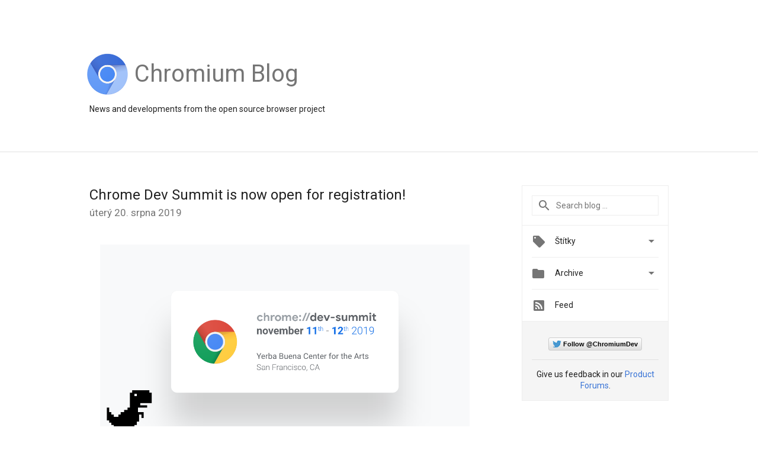

--- FILE ---
content_type: text/html; charset=UTF-8
request_url: https://blog.chromium.org/2019/08/chrome-dev-summit-is-now-open-for.html?hl=cs
body_size: 26302
content:
<!DOCTYPE html>
<html class='v2 detail-page' dir='ltr' itemscope='' itemtype='http://schema.org/Blog' lang='cs' xmlns='http://www.w3.org/1999/xhtml' xmlns:b='http://www.google.com/2005/gml/b' xmlns:data='http://www.google.com/2005/gml/data' xmlns:expr='http://www.google.com/2005/gml/expr'>
<head>
<link href='https://www.blogger.com/static/v1/widgets/335934321-css_bundle_v2.css' rel='stylesheet' type='text/css'/>
<title>
Chromium Blog: Chrome Dev Summit is now open for registration!
</title>
<meta content='width=device-width, height=device-height, initial-scale=1.0' name='viewport'/>
<meta content='IE=Edge' http-equiv='X-UA-Compatible'/>
<meta content='article' property='og:type'/>
<meta content='Chrome Dev Summit is now open for registration!' property='og:title'/>
<meta content='https://blogger.googleusercontent.com/img/b/R29vZ2xl/AVvXsEg86zIpdv33OAo0OUS79CCCqMODxYMb3wzY5KBcv-uc1tCMknJ8ARAf_RPlUeidNsRQMNM1OXy1SaCLWERSCE3BsCofaQCYu6b1ZOM1kXWD6lPJPfBqQJMLG1wrD-EW0okaDy1sgLQr61A0/s1600-r/logo_chromium.png' property='og:image'/>
<meta content='en_US' property='og:locale'/>
<meta content='https://blog.chromium.org/2019/08/chrome-dev-summit-is-now-open-for.html' property='og:url'/>
<meta content='Chromium Blog' property='og:site_name'/>
<!-- Twitter Card properties -->
<meta content='Chromium Blog' property='twitter:site'/>
<meta content='Chrome Dev Summit is now open for registration!' property='twitter:title'/>
<meta content='https://lh6.googleusercontent.com/SefHepxCt2APF9McAWp1mDb0mVLzh_zFBeTQyA2nJbnoEKHsU0Mavw6heW2M0LzasGfnTNcsyoLxmwZvp108GGfYWaJyD37DqnaVUZgPfHkUd1lyH9rE9TuO1gHdDXhQVL6jcU2L=s72-c' property='twitter:image'/>
<meta content='summary' name='twitter:card'/>
<meta content='@ChromiumDev' name='twitter:creator'/>
<link href='https://fonts.googleapis.com/css?family=Roboto:400italic,400,500,500italic,700,700italic' rel='stylesheet' type='text/css'/>
<link href='https://fonts.googleapis.com/icon?family=Material+Icons' rel='stylesheet'/>
<script src='https://ajax.googleapis.com/ajax/libs/jquery/1.11.3/jquery.min.js' type='text/javascript'></script>
<!-- End -->
<style id='page-skin-1' type='text/css'><!--
/*
<Group description="Header Color" selector="header">
<Variable name="header.background.color" description="Header Background"
type="color" default="#ffffff"/>
</Group>
*/
.header-outer {
border-bottom: 1px solid #e0e0e0;
background: #ffffff;
}
html, .Label h2, #sidebar .rss a, .BlogArchive h2, .FollowByEmail h2.title, .widget .post h2 {
font-family: Roboto, sans-serif;
}
.plusfollowers h2.title, .post h2.title, .widget h2.title {
font-family: Roboto, sans-serif;
}
.widget-item-control {
height: 100%;
}
.widget.Header, #header {
position: relative;
height: 100%;
width: 100%;
}
}
.widget.Header .header-logo1 {
float: left;
margin-right: 15px;
padding-right: 15px;
border-right: 1px solid #ddd;
}
.header-title h2 {
color: rgba(0,0,0,.54);
display: inline-block;
font-size: 40px;
font-family: Roboto, sans-serif;
font-weight: normal;
line-height: 76px;
vertical-align: top;
}
.header-inner {
background-repeat: no-repeat;
background-position: right 0px;
}
.post-author,
.byline-author {
font-size: 14px;
font-weight: normal;
color: #757575;
color: rgba(0,0,0,.54);
}
.post-content .img-border {
border: 1px solid rgb(235, 235, 235);
padding: 4px;
}
.header-title a {
text-decoration: none !important;
}
pre {
border: 1px solid #bbbbbb;
margin-top: 1em 0 0 0;
padding: 0.99em;
overflow-x: auto;
overflow-y: auto;
}
pre, code {
font-size: 9pt;
background-color: #fafafa;
line-height: 125%;
font-family: monospace;
}
pre, code {
color: #060;
font: 13px/1.54 "courier new",courier,monospace;
}
.header-left .header-logo1 {
width: 128px !important;
}
.header-desc {
line-height: 20px;
margin-top: 8px;
}
.fb-custom img, .twitter-custom img, .gplus-share img {
cursor: pointer;
opacity: 0.54;
}
.fb-custom img:hover, .twitter-custom img:hover, .gplus-share img:hover {
opacity: 0.87;
}
.fb-like {
width: 80px;
}
.post .share {
float: right;
}
#twitter-share{
border: #CCC solid 1px;
border-radius: 3px;
background-image: -webkit-linear-gradient(top,#ffffff,#dedede);
}
.twitter-follow {
background: url(https://blogger.googleusercontent.com/img/b/R29vZ2xl/AVvXsEimKBWDeRb1pqsbNiP9AFLyFDZHzXGYEJZRELMrZ6iI0yz4KeMPH_7tPsrMq9PpJ3H6riC_UohpWMn83_Z1N2sTuTTrVL7i6TrNzpO9oFg4e8VFK4zFJb1rfamWfc8RxG8Fhz2RgRgHN10u/s1600/twitter-bird.png) no-repeat left center;
padding-left: 18px;
font: normal normal normal 11px/18px 'Helvetica Neue',Arial,sans-serif;
font-weight: bold;
text-shadow: 0 1px 0 rgba(255,255,255,.5);
cursor: pointer;
margin-bottom: 10px;
}
.twitter-fb {
padding-top: 2px;
}
.fb-follow-button  {
background: -webkit-linear-gradient(#4c69ba, #3b55a0);
background: -moz-linear-gradient(#4c69ba, #3b55a0);
background: linear-gradient(#4c69ba, #3b55a0);
border-radius: 2px;
height: 18px;
padding: 4px 0 0 3px;
width: 57px;
border: #4c69ba solid 1px;
}
.fb-follow-button a {
text-decoration: none !important;
text-shadow: 0 -1px 0 #354c8c;
text-align: center;
white-space: nowrap;
font-size: 11px;
color: white;
vertical-align: top;
}
.fb-follow-button a:visited {
color: white;
}
.fb-follow {
padding: 0px 5px 3px 0px;
width: 14px;
vertical-align: bottom;
}
.gplus-wrapper {
margin-top: 3px;
display: inline-block;
vertical-align: top;
}
.twitter-custom, .gplus-share {
margin-right: 12px;
}
.fb-follow-button{
margin: 10px auto;
}
/** CUSTOM CODE **/

--></style>
<style id='template-skin-1' type='text/css'><!--
.header-outer {
clear: both;
}
.header-inner {
margin: auto;
padding: 0px;
}
.footer-outer {
background: #f5f5f5;
clear: both;
margin: 0;
}
.footer-inner {
margin: auto;
padding: 0px;
}
.footer-inner-2 {
/* Account for right hand column elasticity. */
max-width: calc(100% - 248px);
}
.google-footer-outer {
clear: both;
}
.cols-wrapper, .google-footer-outer, .footer-inner, .header-inner {
max-width: 978px;
margin-left: auto;
margin-right: auto;
}
.cols-wrapper {
margin: auto;
clear: both;
margin-top: 60px;
margin-bottom: 60px;
overflow: hidden;
}
.col-main-wrapper {
float: left;
width: 100%;
}
.col-main {
margin-right: 278px;
max-width: 660px;
}
.col-right {
float: right;
width: 248px;
margin-left: -278px;
}
/* Tweaks for layout mode. */
body#layout .google-footer-outer {
display: none;
}
body#layout .header-outer, body#layout .footer-outer {
background: none;
}
body#layout .header-inner {
height: initial;
}
body#layout .cols-wrapper {
margin-top: initial;
margin-bottom: initial;
}
--></style>
<!-- start all head -->
<meta content='text/html; charset=UTF-8' http-equiv='Content-Type'/>
<meta content='blogger' name='generator'/>
<link href='https://blog.chromium.org/favicon.ico' rel='icon' type='image/x-icon'/>
<link href='https://blog.chromium.org/2019/08/chrome-dev-summit-is-now-open-for.html' rel='canonical'/>
<link rel="alternate" type="application/atom+xml" title="Chromium Blog - Atom" href="https://blog.chromium.org/feeds/posts/default" />
<link rel="alternate" type="application/rss+xml" title="Chromium Blog - RSS" href="https://blog.chromium.org/feeds/posts/default?alt=rss" />
<link rel="service.post" type="application/atom+xml" title="Chromium Blog - Atom" href="https://www.blogger.com/feeds/2471378914199150966/posts/default" />

<link rel="alternate" type="application/atom+xml" title="Chromium Blog - Atom" href="https://blog.chromium.org/feeds/7025704929791762995/comments/default" />
<!--Can't find substitution for tag [blog.ieCssRetrofitLinks]-->
<link href='https://lh6.googleusercontent.com/SefHepxCt2APF9McAWp1mDb0mVLzh_zFBeTQyA2nJbnoEKHsU0Mavw6heW2M0LzasGfnTNcsyoLxmwZvp108GGfYWaJyD37DqnaVUZgPfHkUd1lyH9rE9TuO1gHdDXhQVL6jcU2L' rel='image_src'/>
<meta content='https://blog.chromium.org/2019/08/chrome-dev-summit-is-now-open-for.html' property='og:url'/>
<meta content='Chrome Dev Summit is now open for registration!' property='og:title'/>
<meta content='   We’re excited to announce that registration for the seventh Chrome Dev Summit  is now open and you can request your invite here  today! D...' property='og:description'/>
<meta content='https://lh6.googleusercontent.com/SefHepxCt2APF9McAWp1mDb0mVLzh_zFBeTQyA2nJbnoEKHsU0Mavw6heW2M0LzasGfnTNcsyoLxmwZvp108GGfYWaJyD37DqnaVUZgPfHkUd1lyH9rE9TuO1gHdDXhQVL6jcU2L=w1200-h630-p-k-no-nu' property='og:image'/>
<!-- end all head -->
<base target='_self'/>
<style>
      html {
        font-family: Roboto, sans-serif;
        -moz-osx-font-smoothing: grayscale;
        -webkit-font-smoothing: antialiased;
      }
      body {
        padding: 0;
        /* This ensures that the scroll bar is always present, which is needed */
        /* because content render happens after page load; otherwise the header */
        /* would "bounce" in-between states. */
        min-height: 150%;
      }
      h2 {
        font-size: 16px;
      }
      h1, h2, h3, h4, h5 {
        line-height: 2em;
      }
      html, h4, h5, h6 {
        font-size: 14px;
      }
      a, a:visited {
		/* Ensures links meet minimum contrast ratios. */
        color: #3974d6;
        text-decoration: none;
      }
      a:focus, a:hover, a:active {
        text-decoration: none;
      }
      .Header {
        margin-top: 15px;
      }
      .Header h1 {
        font-size: 32px;
        font-weight: 300;
        line-height: 32px;
        height: 42px;
      }
      .header-inner .Header .titlewrapper {
        padding: 0;
        margin-top: 30px;
      }
      .header-inner .Header .descriptionwrapper {
        padding: 0;
        margin: 0;
      }
      .cols-wrapper {
        margin-top: 56px;
      }
      .header-outer, .cols-wrapper, .footer-outer, .google-footer-outer {
        padding: 0 60px;
      }
      .header-inner {
        height: 256px;
        position: relative;
      }
      html, .header-inner a {
        color: #212121;
        color: rgba(0,0,0,.87);
      }
      .header-inner .google-logo {
        display: inline-block;
        background-size: contain;
        z-index: 1;
        height: 70px;
        overflow: hidden;
        margin-top: 4px;
        margin-right: 8px;
      }
      .header-left {
        position: absolute;
        top: 50%;
        -webkit-transform: translateY(-50%);
        transform: translateY(-50%);
        margin-top: 12px;
        width: 100%;
      }
      .google-logo {
        margin-left: -4px;
       
      }
      .google-logo img{

      height:70px;
      }
      #google-footer {
        position: relative;
        font-size: 13px;
        list-style: none;
        text-align: right;
      }
      #google-footer a {
        color: #444;
      }
      #google-footer ul {
        margin: 0;
        padding: 0;
        height: 144px;
        line-height: 144px;
      }
      #google-footer ul li {
        display: inline;
      }
      #google-footer ul li:before {
        color: #999;
        content: "\00b7";
        font-weight: bold;
        margin: 5px;
      }
      #google-footer ul li:first-child:before {
        content: '';
      }
      #google-footer .google-logo-dark {
        left: 0;
        margin-top: -16px;
        position: absolute;
        top: 50%;
      }
      /** Sitemap links. **/
      .footer-inner-2 {
        font-size: 14px;
        padding-top: 42px;
        padding-bottom: 74px;
      }
      .footer-inner-2 .HTML h2 {
        color: #212121;
        color: rgba(0,0,0,.87);
        font-size: 14px;
        font-weight: 500;
        padding-left: 0;
        margin: 10px 0;
      }
      .footer-inner-2 .HTML ul {
        font-weight: normal;
        list-style: none;
        padding-left: 0;
      }
      .footer-inner-2 .HTML li {
        line-height: 24px;
        padding: 0;
      }
      .footer-inner-2 li a {
        color: rgba(65,132,243,.87);
      }
      /** Archive widget. **/
      .BlogArchive {
        font-size: 13px;
        font-weight: normal;
      }
      .BlogArchive .widget-content {
        display: none;
      }
      .BlogArchive h2, .Label h2 {
        color: #4184F3;
        text-decoration: none;
      }
      .BlogArchive .hierarchy li {
        display: inline-block;
      }
      /* Specificity needed here to override widget CSS defaults. */
      .BlogArchive #ArchiveList ul li, .BlogArchive #ArchiveList ul ul li {
        margin: 0;
        padding-left: 0;
        text-indent: 0;
      }
      .BlogArchive .intervalToggle {
        cursor: pointer;
      }
      .BlogArchive .expanded .intervalToggle .new-toggle {
        -ms-transform: rotate(180deg);
        transform: rotate(180deg);
      }
      .BlogArchive .new-toggle {
        float: right;
        padding-top: 3px;
        opacity: 0.87;
      }
      #ArchiveList {
        text-transform: uppercase;
      }
      #ArchiveList .expanded > ul:last-child {
        margin-bottom: 16px;
      }
      #ArchiveList .archivedate {
        width: 100%;
      }
      /* Months */
      .BlogArchive .items {
        max-width: 150px;
        margin-left: -4px;
      }
      .BlogArchive .expanded .items {
        margin-bottom: 10px;
        overflow: hidden;
      }
      .BlogArchive .items > ul {
        float: left;
        height: 32px;
      }
      .BlogArchive .items a {
        padding: 0 4px;
      }
      .Label {
        font-size: 13px;
        font-weight: normal;
      }
      .sidebar-icon {
        display: inline-block;
        width: 24px;
        height: 24px;
        vertical-align: middle;
        margin-right: 12px;
        margin-top: -1px
      }
      .Label a {
        margin-right: 4px;
      }
      .Label .widget-content {
        display: none;
      }
      .FollowByEmail {
        font-size: 13px;
        font-weight: normal;
      }
      .FollowByEmail h2 {
        background: url("[data-uri]");
        background-repeat: no-repeat;
        background-position: 0 50%;
        text-indent: 30px;
      }
      .FollowByEmail .widget-content {
        display: none;
      }
      .searchBox input {
        border: 1px solid #eee;
        color: #212121;
        color: rgba(0,0,0,.87);
        font-size: 14px;
        padding: 8px 8px 8px 40px;
        width: 164px;
        font-family: Roboto, sans-serif;
        background: url("https://www.gstatic.com/images/icons/material/system/1x/search_grey600_24dp.png") 8px center no-repeat;
      }
      .searchBox ::-webkit-input-placeholder { /* WebKit, Blink, Edge */
        color:    rgba(0,0,0,.54);
      }
      .searchBox :-moz-placeholder { /* Mozilla Firefox 4 to 18 */
        color:    #000;
        opacity:  0.54;
      }
      .searchBox ::-moz-placeholder { /* Mozilla Firefox 19+ */
        color:    #000;
        opacity:  0.54;
      }
      .searchBox :-ms-input-placeholder { /* Internet Explorer 10-11 */
        color:    #757575;
      }
      .widget-item-control {
        margin-top: 0px;
      }
      .section {
        margin: 0;
        padding: 0;
      }
      #sidebar-top {
        border: 1px solid #eee;
      }
      #sidebar-top > div {
        margin: 16px 0;
      }
      .widget ul {
        line-height: 1.6;
      }
      /*main post*/
      .post {
        margin-bottom:30px;
      }
      #main .post .title {
        margin: 0;
      }
      #main .post .title a {
        color: #212121;
        color: rgba(0,0,0,.87);
        font-weight: normal;
        font-size: 24px;
      }
      #main .post .title a:hover {
        text-decoration:none;
        color: #3974d6;
      }
      .message,  #main .post .post-header {
        margin: 0;
        padding: 0;
      }
      #main .post .post-header .caption, #main .post .post-header .labels-caption,  #main .post .post-footer .caption, #main .post .post-footer .labels-caption {
        color: #444;
        font-weight: 500;
      }
      #main .tr-caption-container td {
        text-align: left;
      }
      #main .post .tr-caption {
        color: #757575;
        color: rgba(0,0,0,.54);
        display: block;
        max-width: 560px;
        padding-bottom: 20px;
      }
      #main .post .tr-caption-container {
        line-height: 24px;
        margin: -1px 0 0 0 !important;
        padding: 4px 0;
        text-align: left;
      }
      #main .post .post-header .published{
        font-size:11px;
        font-weight:bold;
      }
      .post-header .publishdate {
        font-size: 17px;
        font-weight:normal;
        color: #757575;
        color: rgba(0,0,0,.54);
      }
      #main .post .post-footer{
        font-size:12px;
        padding-bottom: 21px;
      }
      .label-footer {
        margin-bottom: 12px;
        margin-top: 12px;
      }
      .comment-img {
        margin-right: 16px;
        opacity: 0.54;
        vertical-align: middle;
      }
      #main .post .post-header .published {
        margin-bottom: 40px;
        margin-top: -2px;
      }
      .post .post-content {
        color: #212121;
        color: rgba(0,0,0,.87);
        font-size: 17px;
        margin: 25px 0 36px 0;
        line-height: 32px;
      }
      .post-body .post-content ul, .post-body .post-content ol {
        margin: 16px 0;
        padding: 0 48px;
      }
      .post-summary {
        display: none;
      }
      /* Another old-style caption. */
      .post-content div i, .post-content div + i {
        font-size: 14px;
        font-style: normal;
        color: #757575;
        color: rgba(0,0,0,.54);
        display: block;
        line-height: 24px;
        margin-bottom: 16px;
        text-align: left;
      }
      /* Another old-style caption (with link) */
      .post-content a > i {
        color: #4184F3 !important;
      }
      /* Old-style captions for images. */
      .post-content .separator + div:not(.separator) {
        margin-top: -16px;
      }
      /* Capture section headers. */
      .post-content br + br + b, .post-content .space + .space + b, .post-content .separator + b {
        display: inline-block;
        margin-bottom: 8px;
        margin-top: 24px;
      }
      .post-content li {
        line-height: 32px;
      }
      /* Override all post images/videos to left align. */
      .post-content .separator, .post-content > div {
        text-align: left;
      }
      .post-content .separator > a, .post-content .separator > span {
        margin-left: 0 !important;
      }
      .post-content img {
        max-width: 100%;
        height: auto;
		width: auto; 
	  }
      .post-content .tr-caption-container img {
        margin-bottom: 12px;
      }
      .post-content iframe, .post-content embed {
        max-width: 100%;
      }
      .post-content .carousel-container {
        margin-bottom: 48px;
      }
      #main .post-content b {
        font-weight: 500;
      }
      /* These are the main paragraph spacing tweaks. */
      #main .post-content br {
        content: ' ';
        display: block;
        padding: 4px;
      }
      .post-content .space {
        display: block;
        height: 8px;
      }
      .post-content iframe + .space, .post-content iframe + br {
        padding: 0 !important;
      }
      #main .post .jump-link {
        margin-bottom:10px;
      }
      .post-content img, .post-content iframe {
        margin: 30px 0 20px 0;
      }
      .post-content > img:first-child, .post-content > iframe:first-child {
        margin-top: 0;
      }
      .col-right .section {
        padding: 0 16px;
      }
      #aside {
        background:#fff;
        border:1px solid #eee;
        border-top: 0;
      }
      #aside .widget {
        margin:0;
      }
      #aside .widget h2, #ArchiveList .toggle + a.post-count-link {
        color: #212121;
        color: rgba(0,0,0,.87);
        font-weight: 400 !important;
        margin: 0;
      }
      #ArchiveList .toggle {
        float: right;
      }
      #ArchiveList .toggle .material-icons {
        padding-top: 4px;
      }
      #sidebar .tab {
        cursor: pointer;
      }
      #sidebar .tab .arrow {
        display: inline-block;
        float: right;
      }
      #sidebar .tab .icon {
        display: inline-block;
        vertical-align: top;
        height: 24px;
        width: 24px;
        margin-right: 13px;
        margin-left: -1px;
        margin-top: 1px;
        color: #757575;
        color: rgba(0,0,0,.54);
      }
      #sidebar .widget-content > :first-child {
        padding-top: 8px;
      }
      #sidebar .active .tab .arrow {
        -ms-transform: rotate(180deg);
        transform: rotate(180deg);
      }
      #sidebar .arrow {
        color: #757575;
        color: rgba(0,0,0,.54);
      }
      #sidebar .widget h2 {
        font-size: 14px;
        line-height: 24px;
        display: inline-block;
      }
      #sidebar .widget .BlogArchive {
        padding-bottom: 8px;
      }
      #sidebar .widget {
        border-bottom: 1px solid #eee;
        box-shadow: 0px 1px 0 white;
        margin-bottom: 0;
        padding: 14px 0;
        min-height: 20px;
      }
      #sidebar .widget:last-child {
        border-bottom: none;
        box-shadow: none;
        margin-bottom: 0;
      }
      #sidebar ul {
        margin: 0;
        padding: 0;
      }
      #sidebar ul li {
        list-style:none;
        padding:0;
      }
      #sidebar ul li a {
        line-height: 32px;
      }
      #sidebar .archive {
        background-image: url("[data-uri]");
        height: 24px;
        line-height: 24px;
        padding-left: 30px;
      }
      #sidebar .labels {
        background-image: url("[data-uri]");
        height: 20px;
        line-height: 20px;
        padding-left: 30px;
      }
      #sidebar .rss a {
        background-image: url("[data-uri]");
      }
      #sidebar .subscription a {
        background-image: url("[data-uri]");
      }
      #sidebar-bottom {
        background: #f5f5f5;
        border-top:1px solid #eee;
      }
      #sidebar-bottom .widget {
        border-bottom: 1px solid #e0e0e0;
        padding: 15px 0;
        text-align: center;
      }
      #sidebar-bottom > div:last-child {
        border-bottom: 0;
      }
      #sidebar-bottom .text {
        line-height: 20px;
      }
      /* Home, forward, and backward pagination. */
      .blog-pager {
        border-top : 1px #e0e0e0 solid;
        padding-top: 10px;
        margin-top: 15px;
        text-align: right !important;
      }
      #blog-pager {
        margin-botom: 0;
        margin-top: -14px;
        padding: 16px 0 0 0;
      }
      #blog-pager a {
        display: inline-block;
      }
      .blog-pager i.disabled {
        opacity: 0.2 !important;
      }
      .blog-pager i {
        color: black;
        margin-left: 16px;
        opacity: 0.54;
      }
      .blog-pager i:hover, .blog-pager i:active {
        opacity: 0.87;
      }
      #blog-pager-older-link, #blog-pager-newer-link {
        float: none;
      }
      .gplus-profile {
        background-color: #fafafa;
        border: 1px solid #eee;
        overflow: hidden;
        width: 212px;
      }
      .gplus-profile-inner {
        margin-left: -1px;
        margin-top: -1px;
      }
      /* Sidebar follow buttons. */
      .followgooglewrapper {
        padding: 12px 0 0 0;
      }
      .loading {
        visibility: hidden;
      }
      .detail-page .post-footer .cmt_iframe_holder {
        padding-top: 40px !important;
      }
      /** Desktop **/
      @media (max-width: 900px) {
        .col-right {
          display: none;
        }
        .col-main {
          margin-right: 0;
          min-width: initial;
        }
        .footer-outer {
          display: none;
        }
        .cols-wrapper {
          min-width: initial;
        }
        .google-footer-outer {
          background-color: #f5f5f5;
        }
      }
      /** Tablet **/
      @media (max-width: 712px) {
        .header-outer, .cols-wrapper, .footer-outer, .google-footer-outer {
          padding: 0 40px;
        }
      }
      /* An extra breakpoint accommodating for long blog titles. */
      @media (max-width: 600px) {
        .header-left {
          height: 100%;
          position: initial;
          top: inherit;
          margin-top: 0;
          -webkit-transform: initial;
          transform: initial;
        }
        .header-title {
          margin-top: 18px;
        }
        .header-inner {
          height: auto;
          margin-bottom: 32px;
          margin-top: 32px;
        }
        .header-desc {
          margin-top: 12px;
        }
        .header-inner .google-logo {
          height: 70px;
          margin-top: 3px;
        }
        .header-inner .google-logo img {
          height: 70px;
        }
        .header-title h2 {
          font-size: 32px;
          line-height: 76px;
        }
      }
      /** Mobile/small desktop window; also landscape. **/
      @media (max-width: 480px), (max-height: 480px) {
        .header-outer, .cols-wrapper, .footer-outer, .google-footer-outer {
          padding: 0 16px;
        }
        .cols-wrapper {
          margin-top: 0;
        }
        .post-header .publishdate, .post .post-content {
          font-size: 16px;
        }
        .post .post-content {
          line-height: 28px;
          margin-bottom: 30px;
        }
        .post {
          margin-top: 30px;
        }
        .byline-author {
          display: block;
          font-size: 12px;
          line-height: 24px;
          margin-top: 6px;
        }
        #main .post .title a {
          font-weight: 500;
          color: #4c4c4c;
          color: rgba(0,0,0,.70);
        }
        #main .post .post-header {
          padding-bottom: 12px;
        }
        #main .post .post-header .published {
          margin-bottom: -8px;
          margin-top: 3px;
        }
        .post .read-more {
          display: block;
          margin-top: 14px;
        }
        .post .tr-caption {
          font-size: 12px;
        }
        #main .post .title a {
          font-size: 20px;
          line-height: 30px;
        }
        .post-content iframe {
          /* iframe won't keep aspect ratio when scaled down. */
          max-height: 240px;
        }
        .post-content .separator img, .post-content .tr-caption-container img, .post-content iframe {
          margin-left: -16px;
          max-width: inherit;
          width: calc(100% + 32px);
        }
        .post-content table, .post-content td {
          width: 100%;
        }
        #blog-pager {
          margin: 0;
          padding: 16px 0;
        }
        /** List page tweaks. **/
        .list-page .post-original {
          display: none;
        }
        .list-page .post-summary {
          display: block;
        }
        .list-page .comment-container {
          display: none;
        } 
        .list-page #blog-pager {
          padding-top: 0;
          border: 0;
          margin-top: -8px;
        }
        .list-page .label-footer {
          display: none;
        }
        .list-page #main .post .post-footer {
          border-bottom: 1px solid #eee;
          margin: -16px 0 0 0;
          padding: 0 0 20px 0;
        }
        .list-page .post .share {
          display: none;
        }
        /** Detail page tweaks. **/
        .detail-page .post-footer .cmt_iframe_holder {
          padding-top: 32px !important;
        }
        .detail-page .label-footer {
          margin-bottom: 0;
        }
        .detail-page #main .post .post-footer {
          padding-bottom: 0;
        }
        .detail-page #comments {
          display: none;
        }
      }
      [data-about-pullquote], [data-is-preview], [data-about-syndication] {
        display: none;
      }
    </style>
<noscript>
<style>
        .loading { visibility: visible }</style>
</noscript>
<script type='text/javascript'>
        (function(i,s,o,g,r,a,m){i['GoogleAnalyticsObject']=r;i[r]=i[r]||function(){
        (i[r].q=i[r].q||[]).push(arguments)},i[r].l=1*new Date();a=s.createElement(o),
        m=s.getElementsByTagName(o)[0];a.async=1;a.src=g;m.parentNode.insertBefore(a,m)
        })(window,document,'script','https://www.google-analytics.com/analytics.js','ga');
        ga('create', 'UA-37592578-1', 'auto', 'blogger');
        ga('blogger.send', 'pageview');
      </script>
<link href='https://www.blogger.com/dyn-css/authorization.css?targetBlogID=2471378914199150966&amp;zx=3d760fc8-28b8-452e-a983-58f0d7488816' media='none' onload='if(media!=&#39;all&#39;)media=&#39;all&#39;' rel='stylesheet'/><noscript><link href='https://www.blogger.com/dyn-css/authorization.css?targetBlogID=2471378914199150966&amp;zx=3d760fc8-28b8-452e-a983-58f0d7488816' rel='stylesheet'/></noscript>
<meta name='google-adsense-platform-account' content='ca-host-pub-1556223355139109'/>
<meta name='google-adsense-platform-domain' content='blogspot.com'/>

<link rel="stylesheet" href="https://fonts.googleapis.com/css2?display=swap&family=Roboto"></head>
<body>
<script type='text/javascript'>
      //<![CDATA[
      var axel = Math.random() + "";
      var a = axel * 10000000000000;
      document.write('<iframe src="https://2542116.fls.doubleclick.net/activityi;src=2542116;type=gblog;cat=googl0;ord=ord=' + a + '?" width="1" height="1" frameborder="0" style="display:none"></iframe>');
      //]]>
    </script>
<noscript>
<img alt='' height='1' src='https://ad.doubleclick.net/ddm/activity/src=2542116;type=gblog;cat=googl0;ord=1?' width='1'/>
</noscript>
<!-- Header -->
<div class='header-outer'>
<div class='header-inner'>
<div class='section' id='header'><div class='widget Header' data-version='1' id='Header1'>
<div class='header-left'>
<div class='header-title'>
<a class='google-logo' href='https://blog.chromium.org/?hl=cs'>
<img alt="Chromium Blog" height="50" src="//1.bp.blogspot.com/-vkF7AFJOwBk/VkQxeAGi1mI/AAAAAAAARYo/57denvsQ8zA/s1600-r/logo_chromium.png">
</a>
<a href='/.'>
<h2>
            Chromium Blog
          </h2>
</a>
</div>
<div class='header-desc'>
News and developments from the open source browser project
</div>
</div>
</div></div>
</div>
</div>
<!-- all content wrapper start -->
<div class='cols-wrapper loading'>
<div class='col-main-wrapper'>
<div class='col-main'>
<div class='section' id='main'><div class='widget Blog' data-version='1' id='Blog1'>
<div class='post' data-id='7025704929791762995' itemscope='' itemtype='http://schema.org/BlogPosting'>
<h2 class='title' itemprop='name'>
<a href='https://blog.chromium.org/2019/08/chrome-dev-summit-is-now-open-for.html?hl=cs' itemprop='url' title='Chrome Dev Summit is now open for registration!'>
Chrome Dev Summit is now open for registration!
</a>
</h2>
<div class='post-header'>
<div class='published'>
<span class='publishdate' itemprop='datePublished'>
úterý 20. srpna 2019
</span>
</div>
</div>
<div class='post-body'>
<div class='post-content' itemprop='articleBody'>
<script type='text/template'>
                          <div style="line-height: 1.5em; text-align: center;">
<span id="docs-internal-guid-799e7612-7fff-3b5b-704f-f6aa4e9ab69a"><span style="font-family: &quot;arial&quot;; font-size: 11pt; font-weight: 700; vertical-align: baseline; white-space: pre-wrap;"><span style="border: none; display: inline-block; height: 328px; overflow: hidden; width: 624px;"><img height="328" src="https://lh6.googleusercontent.com/SefHepxCt2APF9McAWp1mDb0mVLzh_zFBeTQyA2nJbnoEKHsU0Mavw6heW2M0LzasGfnTNcsyoLxmwZvp108GGfYWaJyD37DqnaVUZgPfHkUd1lyH9rE9TuO1gHdDXhQVL6jcU2L" style="margin-left: 0px; margin-top: 0px;" width="624" /></span></span></span></div>
<b style="font-weight: normal;"><span style="font-family: &quot;google sans&quot; , sans-serif; font-size: 10pt; vertical-align: baseline; white-space: pre-wrap;"><br /></span></b>
<b id="docs-internal-guid-0068fc17-7fff-04c4-dc43-5fa1c1961690" style="font-weight: normal;"><span style="font-family: inherit;"><span style="font-size: 10pt; font-variant-east-asian: normal; font-variant-numeric: normal; vertical-align: baseline; white-space: pre-wrap;">We&#8217;re excited to announce that registration for the seventh </span><a href="https://developer.chrome.com/devsummit/" style="text-decoration-line: none;"><span style="color: #1155cc; font-size: 10pt; vertical-align: baseline; white-space: pre-wrap;">Chrome Dev Summit</span></a><span style="font-size: 10pt; font-variant-east-asian: normal; font-variant-numeric: normal; vertical-align: baseline; white-space: pre-wrap;"> is now open and you can request your invite </span><a href="https://developer.chrome.com/devsummit/" style="text-decoration-line: none;"><span style="color: #1155cc; font-size: 10pt; vertical-align: baseline; white-space: pre-wrap;">here</span></a><span style="font-size: 10pt; font-variant-east-asian: normal; font-variant-numeric: normal; vertical-align: baseline; white-space: pre-wrap;"> today! During the Summit, we will share our vision for and updates on our work towards moving the web platform forward and of course, have a bit of fun. &#8216;Cuz what&#8217;s Chrome Dev Summit, without some fun?&nbsp;</span></span></b><br />
<b style="font-weight: normal;"><span style="font-family: inherit;"><br /></span></b>
<br />
<div class="separator" style="clear: both; text-align: center;">
<iframe allowfullscreen="" class="YOUTUBE-iframe-video" data-thumbnail-src="https://i.ytimg.com/vi/nImH_dq1NpM/0.jpg" frameborder="0" height="315" src="https://www.youtube.com/embed/nImH_dq1NpM?feature=player_embedded" width="560"></iframe></div>
<div dir="ltr" style="line-height: 1.38; margin-bottom: 0pt; margin-top: 0pt;">
<span style="color: #434343; font-family: inherit; font-size: 14pt; white-space: pre-wrap;"><br /></span>
<span style="color: #434343; font-family: inherit; font-size: 14pt; white-space: pre-wrap;">Event details:</span></div>
<div dir="ltr" style="line-height: 1.38; margin-bottom: 0pt; margin-top: 0pt;">
<span style="font-family: inherit;"><span style="background-color: transparent; color: black; font-size: 10pt; font-style: normal; font-variant: normal; font-weight: 700; text-decoration: none; vertical-align: baseline; white-space: pre-wrap;">Date: </span><span style="background-color: transparent; color: black; font-size: 10pt; font-style: normal; font-variant: normal; font-weight: 400; text-decoration: none; vertical-align: baseline; white-space: pre-wrap;">Nov 11-12, 2019</span></span></div>
<div dir="ltr" style="line-height: 1.38; margin-bottom: 0pt; margin-top: 0pt;">
<span style="font-family: inherit;"><span style="background-color: transparent; color: black; font-size: 10pt; font-style: normal; font-variant: normal; font-weight: 700; text-decoration: none; vertical-align: baseline; white-space: pre-wrap;">Venue: </span><span style="background-color: transparent; color: black; font-size: 10pt; font-style: normal; font-variant: normal; font-weight: 400; text-decoration: none; vertical-align: baseline; white-space: pre-wrap;"><a href="https://www.google.com/maps/place/Yerba+Buena+Center+for+the+Arts/@37.7856437,-122.4043791,17z/data=!3m1!4b1!4m5!3m4!1s0x80858087ec8d9c89:0x477290961c219b7c!8m2!3d37.7856437!4d-122.4021904?shorturl=1" target="_blank">Yerba Buena Center for the Arts</a> in San Francisco, CA</span></span></div>
<h3 dir="ltr" style="line-height: 1.38; margin-bottom: 4pt; margin-top: 16pt;">
<span style="color: #434343; font-family: inherit; font-size: 14pt; font-weight: 400; white-space: pre-wrap;">What&#8217;s happening?</span></h3>
<div dir="ltr" style="line-height: 1.38; margin-bottom: 0pt; margin-top: 0pt;">
<span style="background-color: transparent; color: black; font-size: 10pt; font-style: normal; font-variant: normal; font-weight: 400; text-decoration: none; vertical-align: baseline; white-space: pre-wrap;"><span style="font-family: inherit;">Over the two days, we will focus on the latest best practices, tools and updates coming to the web platform and give developers a chance to hear directly from the Chrome product engineering teams.&nbsp;</span></span></div>
<b style="font-weight: normal;"><span style="font-family: inherit;"><br /></span></b>
<br />
<div dir="ltr" style="line-height: 1.38; margin-bottom: 0pt; margin-top: 0pt;">
<span style="background-color: transparent; color: black; font-size: 10pt; font-style: normal; font-variant: normal; font-weight: 400; text-decoration: none; vertical-align: baseline; white-space: pre-wrap;"><span style="font-family: inherit;">Similar to last year, we&#8217;ll have a single track of content in one hall so everyone can enjoy all the sessions and have meaningful discussions. We&#8217;re also bringing back the Forum where you&#8217;ll be able to enjoy demos of the latest web technologies and developer tools as well as engage with the Chrome team as well as folks from the community.</span></span></div>
<b style="font-weight: normal;"><span style="font-family: inherit;"><br /></span></b>
<br />
<div dir="ltr" style="line-height: 1.38; margin-bottom: 0pt; margin-top: 0pt;">
<span style="font-family: inherit;"><span style="background-color: transparent; color: black; font-size: 10pt; font-style: normal; font-variant: normal; font-weight: 400; text-decoration: none; vertical-align: baseline; white-space: pre-wrap;">We&#8217;ll be adding more details on the </span><a href="https://developer.chrome.com/devsummit/" style="text-decoration: none;"><span style="background-color: transparent; color: #1155cc; font-size: 10pt; font-style: normal; font-variant: normal; font-weight: 400; text-decoration: underline; vertical-align: baseline; white-space: pre-wrap;">event site</span></a><span style="background-color: transparent; color: black; font-size: 10pt; font-style: normal; font-variant: normal; font-weight: 400; text-decoration: none; vertical-align: baseline; white-space: pre-wrap;">, as we move closer to the event, so watch out for more in the coming weeks and months.</span></span></div>
<h3 dir="ltr" style="line-height: 1.38; margin-bottom: 4pt; margin-top: 16pt;">
<span style="color: #434343; font-family: inherit; font-size: 14pt; font-weight: 400; white-space: pre-wrap;">Can&#8217;t attend in person?&nbsp;</span></h3>
<div dir="ltr" style="line-height: 1.38; margin-bottom: 0pt; margin-top: 0pt;">
<span style="background-color: transparent; color: black; font-size: 10pt; font-style: normal; font-variant: normal; font-weight: 400; text-decoration: none; vertical-align: baseline; white-space: pre-wrap;"><span style="font-family: inherit;">As always, we want to ensure that Chrome Dev Summit stays inclusive and exciting for everyone, regardless of whether you&#8217;re joining us in person or online. We&#8217;ll be livestreaming the entire two days of content for our online attendees and will also include some exciting livestream-only content.&nbsp;</span></span></div>
<b style="font-weight: normal;"><span style="font-family: inherit;"><br /></span></b>
<br />
<div dir="ltr" style="line-height: 1.38; margin-bottom: 0pt; margin-top: 0pt;">
<span style="font-family: inherit;"><a href="https://docs.google.com/forms/d/e/1FAIpQLSdqEfT0jfgRNIGqibWxBe8X1Dt0a2FcHdituhRhG1tNGL1sBQ/viewform" style="text-decoration: none;"><span style="background-color: transparent; color: #1155cc; font-size: 10pt; font-style: normal; font-variant: normal; font-weight: 400; text-decoration: underline; vertical-align: baseline; white-space: pre-wrap;">Sign up here</span></a><span style="background-color: transparent; color: black; font-size: 10pt; font-style: normal; font-variant: normal; font-weight: 400; text-decoration: none; vertical-align: baseline; white-space: pre-wrap;"> so we can send you updates on the livestream and other related info around the event.</span></span></div>
<b style="font-weight: normal;"><span style="font-family: inherit;"><br /></span></b>
<br />
<div dir="ltr" style="line-height: 1.38; margin-bottom: 0pt; margin-top: 0pt;">
<span style="background-color: transparent; color: black; font-size: 10pt; font-style: normal; font-variant: normal; font-weight: 400; text-decoration: none; vertical-align: baseline; white-space: pre-wrap;"><span style="font-family: inherit;">The Chrome team is committed to making the Web the best platform to give everyone in the world universal access to content and apps. We want to make it easier for developers to bring best-in-class content and experiences to their users, by making it more powerful and by reducing the cost of development. And we hope to do this as responsible citizens of the community, working with others to uphold our principles of promoting the open web.</span></span></div>
<b style="font-weight: normal;"><span style="font-family: inherit;"><br /></span></b>
<br />
<div dir="ltr" style="line-height: 1.38; margin-bottom: 0pt; margin-top: 0pt;">
<span style="background-color: transparent; color: black; font-size: 10pt; font-style: normal; font-variant: normal; font-weight: 400; text-decoration: none; vertical-align: baseline; white-space: pre-wrap;"><span style="font-family: inherit;">We look forward to seeing you in San Francisco for yet another awesome Chrome Dev Summit!</span></span></div>
<span style="font-family: inherit;"><br /></span>
<span style="font-family: inherit;"><br /></span>
<br />
<div dir="ltr" style="line-height: 1.38; margin-bottom: 0pt; margin-top: 0pt;">
<span style="background-color: transparent; color: black; font-size: 10pt; font-style: normal; font-variant: normal; font-weight: 400; text-decoration: none; vertical-align: baseline; white-space: pre-wrap;"><span style="font-family: inherit;">Posted by Paul Kinlan, Content-Herder-and-Speaker-Wrangler-in-Chief</span></span></div>

<span itemprop='author' itemscope='itemscope' itemtype='http://schema.org/Person'>
    <meta content='https://plus.google.com/116899029375914044550' itemprop='url'/>
</span>
                        </script>
<noscript>
<div style="line-height: 1.5em; text-align: center;">
<span id="docs-internal-guid-799e7612-7fff-3b5b-704f-f6aa4e9ab69a"><span style="font-family: &quot;arial&quot;; font-size: 11pt; font-weight: 700; vertical-align: baseline; white-space: pre-wrap;"><span style="border: none; display: inline-block; height: 328px; overflow: hidden; width: 624px;"><img height="328" src="https://lh6.googleusercontent.com/SefHepxCt2APF9McAWp1mDb0mVLzh_zFBeTQyA2nJbnoEKHsU0Mavw6heW2M0LzasGfnTNcsyoLxmwZvp108GGfYWaJyD37DqnaVUZgPfHkUd1lyH9rE9TuO1gHdDXhQVL6jcU2L" style="margin-left: 0px; margin-top: 0px;" width="624" /></span></span></span></div>
<b style="font-weight: normal;"><span style="font-family: &quot;google sans&quot; , sans-serif; font-size: 10pt; vertical-align: baseline; white-space: pre-wrap;"><br /></span></b>
<b id="docs-internal-guid-0068fc17-7fff-04c4-dc43-5fa1c1961690" style="font-weight: normal;"><span style="font-family: inherit;"><span style="font-size: 10pt; font-variant-east-asian: normal; font-variant-numeric: normal; vertical-align: baseline; white-space: pre-wrap;">We&#8217;re excited to announce that registration for the seventh </span><a href="https://developer.chrome.com/devsummit/" style="text-decoration-line: none;"><span style="color: #1155cc; font-size: 10pt; vertical-align: baseline; white-space: pre-wrap;">Chrome Dev Summit</span></a><span style="font-size: 10pt; font-variant-east-asian: normal; font-variant-numeric: normal; vertical-align: baseline; white-space: pre-wrap;"> is now open and you can request your invite </span><a href="https://developer.chrome.com/devsummit/" style="text-decoration-line: none;"><span style="color: #1155cc; font-size: 10pt; vertical-align: baseline; white-space: pre-wrap;">here</span></a><span style="font-size: 10pt; font-variant-east-asian: normal; font-variant-numeric: normal; vertical-align: baseline; white-space: pre-wrap;"> today! During the Summit, we will share our vision for and updates on our work towards moving the web platform forward and of course, have a bit of fun. &#8216;Cuz what&#8217;s Chrome Dev Summit, without some fun?&nbsp;</span></span></b><br />
<b style="font-weight: normal;"><span style="font-family: inherit;"><br /></span></b>
<br />
<div class="separator" style="clear: both; text-align: center;">
<iframe allowfullscreen="" class="YOUTUBE-iframe-video" data-thumbnail-src="https://i.ytimg.com/vi/nImH_dq1NpM/0.jpg" frameborder="0" height="315" src="https://www.youtube.com/embed/nImH_dq1NpM?feature=player_embedded" width="560"></iframe></div>
<div dir="ltr" style="line-height: 1.38; margin-bottom: 0pt; margin-top: 0pt;">
<span style="color: #434343; font-family: inherit; font-size: 14pt; white-space: pre-wrap;"><br /></span>
<span style="color: #434343; font-family: inherit; font-size: 14pt; white-space: pre-wrap;">Event details:</span></div>
<div dir="ltr" style="line-height: 1.38; margin-bottom: 0pt; margin-top: 0pt;">
<span style="font-family: inherit;"><span style="background-color: transparent; color: black; font-size: 10pt; font-style: normal; font-variant: normal; font-weight: 700; text-decoration: none; vertical-align: baseline; white-space: pre-wrap;">Date: </span><span style="background-color: transparent; color: black; font-size: 10pt; font-style: normal; font-variant: normal; font-weight: 400; text-decoration: none; vertical-align: baseline; white-space: pre-wrap;">Nov 11-12, 2019</span></span></div>
<div dir="ltr" style="line-height: 1.38; margin-bottom: 0pt; margin-top: 0pt;">
<span style="font-family: inherit;"><span style="background-color: transparent; color: black; font-size: 10pt; font-style: normal; font-variant: normal; font-weight: 700; text-decoration: none; vertical-align: baseline; white-space: pre-wrap;">Venue: </span><span style="background-color: transparent; color: black; font-size: 10pt; font-style: normal; font-variant: normal; font-weight: 400; text-decoration: none; vertical-align: baseline; white-space: pre-wrap;"><a href="https://www.google.com/maps/place/Yerba+Buena+Center+for+the+Arts/@37.7856437,-122.4043791,17z/data=!3m1!4b1!4m5!3m4!1s0x80858087ec8d9c89:0x477290961c219b7c!8m2!3d37.7856437!4d-122.4021904?shorturl=1" target="_blank">Yerba Buena Center for the Arts</a> in San Francisco, CA</span></span></div>
<h3 dir="ltr" style="line-height: 1.38; margin-bottom: 4pt; margin-top: 16pt;">
<span style="color: #434343; font-family: inherit; font-size: 14pt; font-weight: 400; white-space: pre-wrap;">What&#8217;s happening?</span></h3>
<div dir="ltr" style="line-height: 1.38; margin-bottom: 0pt; margin-top: 0pt;">
<span style="background-color: transparent; color: black; font-size: 10pt; font-style: normal; font-variant: normal; font-weight: 400; text-decoration: none; vertical-align: baseline; white-space: pre-wrap;"><span style="font-family: inherit;">Over the two days, we will focus on the latest best practices, tools and updates coming to the web platform and give developers a chance to hear directly from the Chrome product engineering teams.&nbsp;</span></span></div>
<b style="font-weight: normal;"><span style="font-family: inherit;"><br /></span></b>
<br />
<div dir="ltr" style="line-height: 1.38; margin-bottom: 0pt; margin-top: 0pt;">
<span style="background-color: transparent; color: black; font-size: 10pt; font-style: normal; font-variant: normal; font-weight: 400; text-decoration: none; vertical-align: baseline; white-space: pre-wrap;"><span style="font-family: inherit;">Similar to last year, we&#8217;ll have a single track of content in one hall so everyone can enjoy all the sessions and have meaningful discussions. We&#8217;re also bringing back the Forum where you&#8217;ll be able to enjoy demos of the latest web technologies and developer tools as well as engage with the Chrome team as well as folks from the community.</span></span></div>
<b style="font-weight: normal;"><span style="font-family: inherit;"><br /></span></b>
<br />
<div dir="ltr" style="line-height: 1.38; margin-bottom: 0pt; margin-top: 0pt;">
<span style="font-family: inherit;"><span style="background-color: transparent; color: black; font-size: 10pt; font-style: normal; font-variant: normal; font-weight: 400; text-decoration: none; vertical-align: baseline; white-space: pre-wrap;">We&#8217;ll be adding more details on the </span><a href="https://developer.chrome.com/devsummit/" style="text-decoration: none;"><span style="background-color: transparent; color: #1155cc; font-size: 10pt; font-style: normal; font-variant: normal; font-weight: 400; text-decoration: underline; vertical-align: baseline; white-space: pre-wrap;">event site</span></a><span style="background-color: transparent; color: black; font-size: 10pt; font-style: normal; font-variant: normal; font-weight: 400; text-decoration: none; vertical-align: baseline; white-space: pre-wrap;">, as we move closer to the event, so watch out for more in the coming weeks and months.</span></span></div>
<h3 dir="ltr" style="line-height: 1.38; margin-bottom: 4pt; margin-top: 16pt;">
<span style="color: #434343; font-family: inherit; font-size: 14pt; font-weight: 400; white-space: pre-wrap;">Can&#8217;t attend in person?&nbsp;</span></h3>
<div dir="ltr" style="line-height: 1.38; margin-bottom: 0pt; margin-top: 0pt;">
<span style="background-color: transparent; color: black; font-size: 10pt; font-style: normal; font-variant: normal; font-weight: 400; text-decoration: none; vertical-align: baseline; white-space: pre-wrap;"><span style="font-family: inherit;">As always, we want to ensure that Chrome Dev Summit stays inclusive and exciting for everyone, regardless of whether you&#8217;re joining us in person or online. We&#8217;ll be livestreaming the entire two days of content for our online attendees and will also include some exciting livestream-only content.&nbsp;</span></span></div>
<b style="font-weight: normal;"><span style="font-family: inherit;"><br /></span></b>
<br />
<div dir="ltr" style="line-height: 1.38; margin-bottom: 0pt; margin-top: 0pt;">
<span style="font-family: inherit;"><a href="https://docs.google.com/forms/d/e/1FAIpQLSdqEfT0jfgRNIGqibWxBe8X1Dt0a2FcHdituhRhG1tNGL1sBQ/viewform" style="text-decoration: none;"><span style="background-color: transparent; color: #1155cc; font-size: 10pt; font-style: normal; font-variant: normal; font-weight: 400; text-decoration: underline; vertical-align: baseline; white-space: pre-wrap;">Sign up here</span></a><span style="background-color: transparent; color: black; font-size: 10pt; font-style: normal; font-variant: normal; font-weight: 400; text-decoration: none; vertical-align: baseline; white-space: pre-wrap;"> so we can send you updates on the livestream and other related info around the event.</span></span></div>
<b style="font-weight: normal;"><span style="font-family: inherit;"><br /></span></b>
<br />
<div dir="ltr" style="line-height: 1.38; margin-bottom: 0pt; margin-top: 0pt;">
<span style="background-color: transparent; color: black; font-size: 10pt; font-style: normal; font-variant: normal; font-weight: 400; text-decoration: none; vertical-align: baseline; white-space: pre-wrap;"><span style="font-family: inherit;">The Chrome team is committed to making the Web the best platform to give everyone in the world universal access to content and apps. We want to make it easier for developers to bring best-in-class content and experiences to their users, by making it more powerful and by reducing the cost of development. And we hope to do this as responsible citizens of the community, working with others to uphold our principles of promoting the open web.</span></span></div>
<b style="font-weight: normal;"><span style="font-family: inherit;"><br /></span></b>
<br />
<div dir="ltr" style="line-height: 1.38; margin-bottom: 0pt; margin-top: 0pt;">
<span style="background-color: transparent; color: black; font-size: 10pt; font-style: normal; font-variant: normal; font-weight: 400; text-decoration: none; vertical-align: baseline; white-space: pre-wrap;"><span style="font-family: inherit;">We look forward to seeing you in San Francisco for yet another awesome Chrome Dev Summit!</span></span></div>
<span style="font-family: inherit;"><br /></span>
<span style="font-family: inherit;"><br /></span>
<br />
<div dir="ltr" style="line-height: 1.38; margin-bottom: 0pt; margin-top: 0pt;">
<span style="background-color: transparent; color: black; font-size: 10pt; font-style: normal; font-variant: normal; font-weight: 400; text-decoration: none; vertical-align: baseline; white-space: pre-wrap;"><span style="font-family: inherit;">Posted by Paul Kinlan, Content-Herder-and-Speaker-Wrangler-in-Chief</span></span></div>
<span itemprop='author' itemscope='itemscope' itemtype='http://schema.org/Person'>
<meta content='https://plus.google.com/116899029375914044550' itemprop='url'/>
</span>
</noscript>
</div>
</div>
<div class='share'>
<span class='twitter-custom social-wrapper' data-href='http://twitter.com/share?text=Chromium Blog:Chrome Dev Summit is now open for registration!&url=https://blog.chromium.org/2019/08/chrome-dev-summit-is-now-open-for.html?hl=cs&via=ChromiumDev'>
<img alt='Share on Twitter' height='24' src='https://www.gstatic.com/images/icons/material/system/2x/post_twitter_black_24dp.png' width='24'/>
</span>
<span class='fb-custom social-wrapper' data-href='https://www.facebook.com/sharer.php?u=https://blog.chromium.org/2019/08/chrome-dev-summit-is-now-open-for.html?hl=cs'>
<img alt='Share on Facebook' height='24' src='https://www.gstatic.com/images/icons/material/system/2x/post_facebook_black_24dp.png' width='24'/>
</span>
</div>
<div class='post-footer'>
<div class='cmt_iframe_holder' data-href='https://blog.chromium.org/2019/08/chrome-dev-summit-is-now-open-for.html' data-viewtype='FILTERED_POSTMOD'></div>
<a href='https://plus.google.com/112374322230920073195' rel='author' style='display:none;'>
                        Google
                      </a>
<div class='label-footer'>
<span class='labels-caption'>
Štítky:
</span>
<span class='labels'>
<a class='label' href='https://blog.chromium.org/search/label/google%20web%20developer?hl=cs' rel='tag'>
google web developer
</a>

                                ,
                              
<a class='label' href='https://blog.chromium.org/search/label/chrome%20dev%20summit?hl=cs' rel='tag'>
chrome dev summit
</a>

                                ,
                              
<a class='label' href='https://blog.chromium.org/search/label/chrome%20developer?hl=cs' rel='tag'>
chrome developer
</a>

                                ,
                              
<a class='label' href='https://blog.chromium.org/search/label/chrome%20developer%20summit?hl=cs' rel='tag'>
chrome developer summit
</a>

                                ,
                              
<a class='label' href='https://blog.chromium.org/search/label/yerba%20beuna%20center%20for%20the%20arts?hl=cs' rel='tag'>
yerba beuna center for the arts
</a>
</span>
</div>
</div>
<div class='comments' id='comments'>
<a name='comments'></a>
<div id='backlinks-container'>
<div id='Blog1_backlinks-container'>
</div>
</div>
</div>
</div>
<div class='blog-pager' id='blog-pager'>
<a class='home-link' href='https://blog.chromium.org/?hl=cs'>
<i class='material-icons'>
                      &#59530;
                    </i>
</a>
<span id='blog-pager-newer-link'>
<a class='blog-pager-newer-link' href='https://blog.chromium.org/2019/08/potential-uses-for-privacy-sandbox.html?hl=cs' id='Blog1_blog-pager-newer-link' title='Novější příspěvek'>
<i class='material-icons'>
                          &#58820;
                        </i>
</a>
</span>
<span id='blog-pager-older-link'>
<a class='blog-pager-older-link' href='https://blog.chromium.org/2019/08/chrome-77-beta-new-performance-metrics.html?hl=cs' id='Blog1_blog-pager-older-link' title='Starší příspěvek'>
<i class='material-icons'>
                          &#58824;
                        </i>
</a>
</span>
</div>
<div class='clear'></div>
</div></div>
</div>
</div>
<div class='col-right'>
<div class='section' id='sidebar-top'><div class='widget HTML' data-version='1' id='HTML8'>
<div class='widget-content'>
<div class='searchBox'>
<input type='text' title='Search This Blog' placeholder='Search blog ...' />
</div>
</div>
<div class='clear'></div>
</div></div>
<div id='aside'>
<div class='section' id='sidebar'><div class='widget Label' data-version='1' id='Label1'>
<div class='tab'>
<img class='sidebar-icon' src='[data-uri]'/>
<h2>
Štítky
</h2>
<i class='material-icons arrow'>
                      &#58821;
                    </i>
</div>
<div class='widget-content list-label-widget-content'>
<ul>
<li>
<a dir='ltr' href='https://blog.chromium.org/search/label/%24200K?hl=cs'>
$200K
</a>
<span dir='ltr'>
1
</span>
</li>
<li>
<a dir='ltr' href='https://blog.chromium.org/search/label/10th%20birthday?hl=cs'>
10th birthday
</a>
<span dir='ltr'>
4
</span>
</li>
<li>
<a dir='ltr' href='https://blog.chromium.org/search/label/abusive%20ads?hl=cs'>
abusive ads
</a>
<span dir='ltr'>
1
</span>
</li>
<li>
<a dir='ltr' href='https://blog.chromium.org/search/label/abusive%20notifications?hl=cs'>
abusive notifications
</a>
<span dir='ltr'>
2
</span>
</li>
<li>
<a dir='ltr' href='https://blog.chromium.org/search/label/accessibility?hl=cs'>
accessibility
</a>
<span dir='ltr'>
3
</span>
</li>
<li>
<a dir='ltr' href='https://blog.chromium.org/search/label/ad%20blockers?hl=cs'>
ad blockers
</a>
<span dir='ltr'>
1
</span>
</li>
<li>
<a dir='ltr' href='https://blog.chromium.org/search/label/ad%20blocking?hl=cs'>
ad blocking
</a>
<span dir='ltr'>
2
</span>
</li>
<li>
<a dir='ltr' href='https://blog.chromium.org/search/label/advanced%20capabilities?hl=cs'>
advanced capabilities
</a>
<span dir='ltr'>
1
</span>
</li>
<li>
<a dir='ltr' href='https://blog.chromium.org/search/label/android?hl=cs'>
android
</a>
<span dir='ltr'>
2
</span>
</li>
<li>
<a dir='ltr' href='https://blog.chromium.org/search/label/anti%20abuse?hl=cs'>
anti abuse
</a>
<span dir='ltr'>
1
</span>
</li>
<li>
<a dir='ltr' href='https://blog.chromium.org/search/label/anti-deception?hl=cs'>
anti-deception
</a>
<span dir='ltr'>
1
</span>
</li>
<li>
<a dir='ltr' href='https://blog.chromium.org/search/label/background%20periodic%20sync?hl=cs'>
background periodic sync
</a>
<span dir='ltr'>
1
</span>
</li>
<li>
<a dir='ltr' href='https://blog.chromium.org/search/label/badging?hl=cs'>
badging
</a>
<span dir='ltr'>
1
</span>
</li>
<li>
<a dir='ltr' href='https://blog.chromium.org/search/label/benchmarks?hl=cs'>
benchmarks
</a>
<span dir='ltr'>
1
</span>
</li>
<li>
<a dir='ltr' href='https://blog.chromium.org/search/label/beta?hl=cs'>
beta
</a>
<span dir='ltr'>
83
</span>
</li>
<li>
<a dir='ltr' href='https://blog.chromium.org/search/label/better%20ads%20standards?hl=cs'>
better ads standards
</a>
<span dir='ltr'>
1
</span>
</li>
<li>
<a dir='ltr' href='https://blog.chromium.org/search/label/billing?hl=cs'>
billing
</a>
<span dir='ltr'>
1
</span>
</li>
<li>
<a dir='ltr' href='https://blog.chromium.org/search/label/birthday?hl=cs'>
birthday
</a>
<span dir='ltr'>
4
</span>
</li>
<li>
<a dir='ltr' href='https://blog.chromium.org/search/label/blink?hl=cs'>
blink
</a>
<span dir='ltr'>
2
</span>
</li>
<li>
<a dir='ltr' href='https://blog.chromium.org/search/label/browser?hl=cs'>
browser
</a>
<span dir='ltr'>
2
</span>
</li>
<li>
<a dir='ltr' href='https://blog.chromium.org/search/label/browser%20interoperability?hl=cs'>
browser interoperability
</a>
<span dir='ltr'>
1
</span>
</li>
<li>
<a dir='ltr' href='https://blog.chromium.org/search/label/bundles?hl=cs'>
bundles
</a>
<span dir='ltr'>
1
</span>
</li>
<li>
<a dir='ltr' href='https://blog.chromium.org/search/label/capabilities?hl=cs'>
capabilities
</a>
<span dir='ltr'>
6
</span>
</li>
<li>
<a dir='ltr' href='https://blog.chromium.org/search/label/capable%20web?hl=cs'>
capable web
</a>
<span dir='ltr'>
1
</span>
</li>
<li>
<a dir='ltr' href='https://blog.chromium.org/search/label/cds?hl=cs'>
cds
</a>
<span dir='ltr'>
1
</span>
</li>
<li>
<a dir='ltr' href='https://blog.chromium.org/search/label/cds18?hl=cs'>
cds18
</a>
<span dir='ltr'>
2
</span>
</li>
<li>
<a dir='ltr' href='https://blog.chromium.org/search/label/cds2018?hl=cs'>
cds2018
</a>
<span dir='ltr'>
1
</span>
</li>
<li>
<a dir='ltr' href='https://blog.chromium.org/search/label/cloud%20print?hl=cs'>
cloud print
</a>
<span dir='ltr'>
1
</span>
</li>
<li>
<a dir='ltr' href='https://blog.chromium.org/search/label/coalition?hl=cs'>
coalition
</a>
<span dir='ltr'>
1
</span>
</li>
<li>
<a dir='ltr' href='https://blog.chromium.org/search/label/coalition%20for%20better%20ads?hl=cs'>
coalition for better ads
</a>
<span dir='ltr'>
1
</span>
</li>
<li>
<a dir='ltr' href='https://blog.chromium.org/search/label/contact%20picker?hl=cs'>
contact picker
</a>
<span dir='ltr'>
1
</span>
</li>
<li>
<a dir='ltr' href='https://blog.chromium.org/search/label/content%20indexing?hl=cs'>
content indexing
</a>
<span dir='ltr'>
1
</span>
</li>
<li>
<a dir='ltr' href='https://blog.chromium.org/search/label/cookies?hl=cs'>
cookies
</a>
<span dir='ltr'>
1
</span>
</li>
<li>
<a dir='ltr' href='https://blog.chromium.org/search/label/core%20web%20vitals?hl=cs'>
core web vitals
</a>
<span dir='ltr'>
2
</span>
</li>
<li>
<a dir='ltr' href='https://blog.chromium.org/search/label/csrf?hl=cs'>
csrf
</a>
<span dir='ltr'>
1
</span>
</li>
<li>
<a dir='ltr' href='https://blog.chromium.org/search/label/css?hl=cs'>
css
</a>
<span dir='ltr'>
1
</span>
</li>
<li>
<a dir='ltr' href='https://blog.chromium.org/search/label/cumulative%20layout%20shift?hl=cs'>
cumulative layout shift
</a>
<span dir='ltr'>
1
</span>
</li>
<li>
<a dir='ltr' href='https://blog.chromium.org/search/label/custom%20tabs?hl=cs'>
custom tabs
</a>
<span dir='ltr'>
1
</span>
</li>
<li>
<a dir='ltr' href='https://blog.chromium.org/search/label/dart?hl=cs'>
dart
</a>
<span dir='ltr'>
8
</span>
</li>
<li>
<a dir='ltr' href='https://blog.chromium.org/search/label/dashboard?hl=cs'>
dashboard
</a>
<span dir='ltr'>
1
</span>
</li>
<li>
<a dir='ltr' href='https://blog.chromium.org/search/label/Data%20Saver?hl=cs'>
Data Saver
</a>
<span dir='ltr'>
3
</span>
</li>
<li>
<a dir='ltr' href='https://blog.chromium.org/search/label/Data%20saver%20desktop%20extension?hl=cs'>
Data saver desktop extension
</a>
<span dir='ltr'>
1
</span>
</li>
<li>
<a dir='ltr' href='https://blog.chromium.org/search/label/day%202?hl=cs'>
day 2
</a>
<span dir='ltr'>
1
</span>
</li>
<li>
<a dir='ltr' href='https://blog.chromium.org/search/label/deceptive%20installation?hl=cs'>
deceptive installation
</a>
<span dir='ltr'>
1
</span>
</li>
<li>
<a dir='ltr' href='https://blog.chromium.org/search/label/declarative%20net%20request%20api?hl=cs'>
declarative net request api
</a>
<span dir='ltr'>
1
</span>
</li>
<li>
<a dir='ltr' href='https://blog.chromium.org/search/label/design?hl=cs'>
design
</a>
<span dir='ltr'>
2
</span>
</li>
<li>
<a dir='ltr' href='https://blog.chromium.org/search/label/developer%20dashboard?hl=cs'>
developer dashboard
</a>
<span dir='ltr'>
1
</span>
</li>
<li>
<a dir='ltr' href='https://blog.chromium.org/search/label/Developer%20Program%20Policy?hl=cs'>
Developer Program Policy
</a>
<span dir='ltr'>
2
</span>
</li>
<li>
<a dir='ltr' href='https://blog.chromium.org/search/label/developer%20website?hl=cs'>
developer website
</a>
<span dir='ltr'>
1
</span>
</li>
<li>
<a dir='ltr' href='https://blog.chromium.org/search/label/devtools?hl=cs'>
devtools
</a>
<span dir='ltr'>
13
</span>
</li>
<li>
<a dir='ltr' href='https://blog.chromium.org/search/label/digital%20event?hl=cs'>
digital event
</a>
<span dir='ltr'>
1
</span>
</li>
<li>
<a dir='ltr' href='https://blog.chromium.org/search/label/discoverability?hl=cs'>
discoverability
</a>
<span dir='ltr'>
1
</span>
</li>
<li>
<a dir='ltr' href='https://blog.chromium.org/search/label/DNS-over-HTTPS?hl=cs'>
DNS-over-HTTPS
</a>
<span dir='ltr'>
4
</span>
</li>
<li>
<a dir='ltr' href='https://blog.chromium.org/search/label/DoH?hl=cs'>
DoH
</a>
<span dir='ltr'>
4
</span>
</li>
<li>
<a dir='ltr' href='https://blog.chromium.org/search/label/emoji?hl=cs'>
emoji
</a>
<span dir='ltr'>
1
</span>
</li>
<li>
<a dir='ltr' href='https://blog.chromium.org/search/label/emscriptem?hl=cs'>
emscriptem
</a>
<span dir='ltr'>
1
</span>
</li>
<li>
<a dir='ltr' href='https://blog.chromium.org/search/label/enterprise?hl=cs'>
enterprise
</a>
<span dir='ltr'>
1
</span>
</li>
<li>
<a dir='ltr' href='https://blog.chromium.org/search/label/extensions?hl=cs'>
extensions
</a>
<span dir='ltr'>
27
</span>
</li>
<li>
<a dir='ltr' href='https://blog.chromium.org/search/label/Fast%20badging?hl=cs'>
Fast badging
</a>
<span dir='ltr'>
1
</span>
</li>
<li>
<a dir='ltr' href='https://blog.chromium.org/search/label/faster%20web?hl=cs'>
faster web
</a>
<span dir='ltr'>
1
</span>
</li>
<li>
<a dir='ltr' href='https://blog.chromium.org/search/label/features?hl=cs'>
features
</a>
<span dir='ltr'>
1
</span>
</li>
<li>
<a dir='ltr' href='https://blog.chromium.org/search/label/feedback?hl=cs'>
feedback
</a>
<span dir='ltr'>
2
</span>
</li>
<li>
<a dir='ltr' href='https://blog.chromium.org/search/label/field%20data?hl=cs'>
field data
</a>
<span dir='ltr'>
1
</span>
</li>
<li>
<a dir='ltr' href='https://blog.chromium.org/search/label/first%20input%20delay?hl=cs'>
first input delay
</a>
<span dir='ltr'>
1
</span>
</li>
<li>
<a dir='ltr' href='https://blog.chromium.org/search/label/Follow?hl=cs'>
Follow
</a>
<span dir='ltr'>
1
</span>
</li>
<li>
<a dir='ltr' href='https://blog.chromium.org/search/label/fonts?hl=cs'>
fonts
</a>
<span dir='ltr'>
1
</span>
</li>
<li>
<a dir='ltr' href='https://blog.chromium.org/search/label/form%20controls?hl=cs'>
form controls
</a>
<span dir='ltr'>
1
</span>
</li>
<li>
<a dir='ltr' href='https://blog.chromium.org/search/label/frameworks?hl=cs'>
frameworks
</a>
<span dir='ltr'>
1
</span>
</li>
<li>
<a dir='ltr' href='https://blog.chromium.org/search/label/fugu?hl=cs'>
fugu
</a>
<span dir='ltr'>
2
</span>
</li>
<li>
<a dir='ltr' href='https://blog.chromium.org/search/label/fund?hl=cs'>
fund
</a>
<span dir='ltr'>
1
</span>
</li>
<li>
<a dir='ltr' href='https://blog.chromium.org/search/label/funding?hl=cs'>
funding
</a>
<span dir='ltr'>
1
</span>
</li>
<li>
<a dir='ltr' href='https://blog.chromium.org/search/label/gdd?hl=cs'>
gdd
</a>
<span dir='ltr'>
1
</span>
</li>
<li>
<a dir='ltr' href='https://blog.chromium.org/search/label/google%20earth?hl=cs'>
google earth
</a>
<span dir='ltr'>
1
</span>
</li>
<li>
<a dir='ltr' href='https://blog.chromium.org/search/label/google%20event?hl=cs'>
google event
</a>
<span dir='ltr'>
1
</span>
</li>
<li>
<a dir='ltr' href='https://blog.chromium.org/search/label/google%20io%202019?hl=cs'>
google io 2019
</a>
<span dir='ltr'>
1
</span>
</li>
<li>
<a dir='ltr' href='https://blog.chromium.org/search/label/google%20web%20developer?hl=cs'>
google web developer
</a>
<span dir='ltr'>
1
</span>
</li>
<li>
<a dir='ltr' href='https://blog.chromium.org/search/label/googlechrome?hl=cs'>
googlechrome
</a>
<span dir='ltr'>
12
</span>
</li>
<li>
<a dir='ltr' href='https://blog.chromium.org/search/label/harmful%20ads?hl=cs'>
harmful ads
</a>
<span dir='ltr'>
1
</span>
</li>
<li>
<a dir='ltr' href='https://blog.chromium.org/search/label/html5?hl=cs'>
html5
</a>
<span dir='ltr'>
11
</span>
</li>
<li>
<a dir='ltr' href='https://blog.chromium.org/search/label/HTTP%2F3?hl=cs'>
HTTP/3
</a>
<span dir='ltr'>
1
</span>
</li>
<li>
<a dir='ltr' href='https://blog.chromium.org/search/label/HTTPS?hl=cs'>
HTTPS
</a>
<span dir='ltr'>
4
</span>
</li>
<li>
<a dir='ltr' href='https://blog.chromium.org/search/label/chrome?hl=cs'>
chrome
</a>
<span dir='ltr'>
35
</span>
</li>
<li>
<a dir='ltr' href='https://blog.chromium.org/search/label/chrome%2081?hl=cs'>
chrome 81
</a>
<span dir='ltr'>
1
</span>
</li>
<li>
<a dir='ltr' href='https://blog.chromium.org/search/label/chrome%2083?hl=cs'>
chrome 83
</a>
<span dir='ltr'>
2
</span>
</li>
<li>
<a dir='ltr' href='https://blog.chromium.org/search/label/chrome%2084?hl=cs'>
chrome 84
</a>
<span dir='ltr'>
2
</span>
</li>
<li>
<a dir='ltr' href='https://blog.chromium.org/search/label/chrome%20ads?hl=cs'>
chrome ads
</a>
<span dir='ltr'>
1
</span>
</li>
<li>
<a dir='ltr' href='https://blog.chromium.org/search/label/chrome%20apps?hl=cs'>
chrome apps
</a>
<span dir='ltr'>
5
</span>
</li>
<li>
<a dir='ltr' href='https://blog.chromium.org/search/label/Chrome%20dev?hl=cs'>
Chrome dev
</a>
<span dir='ltr'>
1
</span>
</li>
<li>
<a dir='ltr' href='https://blog.chromium.org/search/label/chrome%20dev%20summit?hl=cs'>
chrome dev summit
</a>
<span dir='ltr'>
1
</span>
</li>
<li>
<a dir='ltr' href='https://blog.chromium.org/search/label/chrome%20dev%20summit%202018?hl=cs'>
chrome dev summit 2018
</a>
<span dir='ltr'>
1
</span>
</li>
<li>
<a dir='ltr' href='https://blog.chromium.org/search/label/chrome%20dev%20summit%202019?hl=cs'>
chrome dev summit 2019
</a>
<span dir='ltr'>
1
</span>
</li>
<li>
<a dir='ltr' href='https://blog.chromium.org/search/label/chrome%20developer?hl=cs'>
chrome developer
</a>
<span dir='ltr'>
1
</span>
</li>
<li>
<a dir='ltr' href='https://blog.chromium.org/search/label/Chrome%20Developer%20Center?hl=cs'>
Chrome Developer Center
</a>
<span dir='ltr'>
1
</span>
</li>
<li>
<a dir='ltr' href='https://blog.chromium.org/search/label/chrome%20developer%20summit?hl=cs'>
chrome developer summit
</a>
<span dir='ltr'>
1
</span>
</li>
<li>
<a dir='ltr' href='https://blog.chromium.org/search/label/chrome%20devtools?hl=cs'>
chrome devtools
</a>
<span dir='ltr'>
1
</span>
</li>
<li>
<a dir='ltr' href='https://blog.chromium.org/search/label/Chrome%20extension?hl=cs'>
Chrome extension
</a>
<span dir='ltr'>
1
</span>
</li>
<li>
<a dir='ltr' href='https://blog.chromium.org/search/label/chrome%20extensions?hl=cs'>
chrome extensions
</a>
<span dir='ltr'>
3
</span>
</li>
<li>
<a dir='ltr' href='https://blog.chromium.org/search/label/Chrome%20Frame?hl=cs'>
Chrome Frame
</a>
<span dir='ltr'>
1
</span>
</li>
<li>
<a dir='ltr' href='https://blog.chromium.org/search/label/Chrome%20lite?hl=cs'>
Chrome lite
</a>
<span dir='ltr'>
1
</span>
</li>
<li>
<a dir='ltr' href='https://blog.chromium.org/search/label/Chrome%20on%20Android?hl=cs'>
Chrome on Android
</a>
<span dir='ltr'>
2
</span>
</li>
<li>
<a dir='ltr' href='https://blog.chromium.org/search/label/chrome%20on%20ios?hl=cs'>
chrome on ios
</a>
<span dir='ltr'>
1
</span>
</li>
<li>
<a dir='ltr' href='https://blog.chromium.org/search/label/Chrome%20on%20Mac?hl=cs'>
Chrome on Mac
</a>
<span dir='ltr'>
1
</span>
</li>
<li>
<a dir='ltr' href='https://blog.chromium.org/search/label/Chrome%20OS?hl=cs'>
Chrome OS
</a>
<span dir='ltr'>
1
</span>
</li>
<li>
<a dir='ltr' href='https://blog.chromium.org/search/label/chrome%20privacy?hl=cs'>
chrome privacy
</a>
<span dir='ltr'>
4
</span>
</li>
<li>
<a dir='ltr' href='https://blog.chromium.org/search/label/chrome%20releases?hl=cs'>
chrome releases
</a>
<span dir='ltr'>
1
</span>
</li>
<li>
<a dir='ltr' href='https://blog.chromium.org/search/label/chrome%20security?hl=cs'>
chrome security
</a>
<span dir='ltr'>
10
</span>
</li>
<li>
<a dir='ltr' href='https://blog.chromium.org/search/label/chrome%20web%20store?hl=cs'>
chrome web store
</a>
<span dir='ltr'>
32
</span>
</li>
<li>
<a dir='ltr' href='https://blog.chromium.org/search/label/chromedevtools?hl=cs'>
chromedevtools
</a>
<span dir='ltr'>
1
</span>
</li>
<li>
<a dir='ltr' href='https://blog.chromium.org/search/label/chromeframe?hl=cs'>
chromeframe
</a>
<span dir='ltr'>
3
</span>
</li>
<li>
<a dir='ltr' href='https://blog.chromium.org/search/label/chromeos?hl=cs'>
chromeos
</a>
<span dir='ltr'>
4
</span>
</li>
<li>
<a dir='ltr' href='https://blog.chromium.org/search/label/chromeos.dev?hl=cs'>
chromeos.dev
</a>
<span dir='ltr'>
1
</span>
</li>
<li>
<a dir='ltr' href='https://blog.chromium.org/search/label/chromium?hl=cs'>
chromium
</a>
<span dir='ltr'>
9
</span>
</li>
<li>
<a dir='ltr' href='https://blog.chromium.org/search/label/iframes?hl=cs'>
iframes
</a>
<span dir='ltr'>
1
</span>
</li>
<li>
<a dir='ltr' href='https://blog.chromium.org/search/label/images?hl=cs'>
images
</a>
<span dir='ltr'>
1
</span>
</li>
<li>
<a dir='ltr' href='https://blog.chromium.org/search/label/incognito?hl=cs'>
incognito
</a>
<span dir='ltr'>
1
</span>
</li>
<li>
<a dir='ltr' href='https://blog.chromium.org/search/label/insecure%20forms?hl=cs'>
insecure forms
</a>
<span dir='ltr'>
1
</span>
</li>
<li>
<a dir='ltr' href='https://blog.chromium.org/search/label/intent%20to%20explain?hl=cs'>
intent to explain
</a>
<span dir='ltr'>
1
</span>
</li>
<li>
<a dir='ltr' href='https://blog.chromium.org/search/label/ios?hl=cs'>
ios
</a>
<span dir='ltr'>
1
</span>
</li>
<li>
<a dir='ltr' href='https://blog.chromium.org/search/label/ios%20Chrome?hl=cs'>
ios Chrome
</a>
<span dir='ltr'>
1
</span>
</li>
<li>
<a dir='ltr' href='https://blog.chromium.org/search/label/issue%20tracker?hl=cs'>
issue tracker
</a>
<span dir='ltr'>
3
</span>
</li>
<li>
<a dir='ltr' href='https://blog.chromium.org/search/label/jank?hl=cs'>
jank
</a>
<span dir='ltr'>
1
</span>
</li>
<li>
<a dir='ltr' href='https://blog.chromium.org/search/label/javascript?hl=cs'>
javascript
</a>
<span dir='ltr'>
5
</span>
</li>
<li>
<a dir='ltr' href='https://blog.chromium.org/search/label/lab%20data?hl=cs'>
lab data
</a>
<span dir='ltr'>
1
</span>
</li>
<li>
<a dir='ltr' href='https://blog.chromium.org/search/label/labelling?hl=cs'>
labelling
</a>
<span dir='ltr'>
1
</span>
</li>
<li>
<a dir='ltr' href='https://blog.chromium.org/search/label/largest%20contentful%20paint?hl=cs'>
largest contentful paint
</a>
<span dir='ltr'>
1
</span>
</li>
<li>
<a dir='ltr' href='https://blog.chromium.org/search/label/launch?hl=cs'>
launch
</a>
<span dir='ltr'>
1
</span>
</li>
<li>
<a dir='ltr' href='https://blog.chromium.org/search/label/lazy-loading?hl=cs'>
lazy-loading
</a>
<span dir='ltr'>
1
</span>
</li>
<li>
<a dir='ltr' href='https://blog.chromium.org/search/label/lighthouse?hl=cs'>
lighthouse
</a>
<span dir='ltr'>
2
</span>
</li>
<li>
<a dir='ltr' href='https://blog.chromium.org/search/label/linux?hl=cs'>
linux
</a>
<span dir='ltr'>
2
</span>
</li>
<li>
<a dir='ltr' href='https://blog.chromium.org/search/label/Lite%20Mode?hl=cs'>
Lite Mode
</a>
<span dir='ltr'>
2
</span>
</li>
<li>
<a dir='ltr' href='https://blog.chromium.org/search/label/Lite%20pages?hl=cs'>
Lite pages
</a>
<span dir='ltr'>
1
</span>
</li>
<li>
<a dir='ltr' href='https://blog.chromium.org/search/label/loading%20interventions?hl=cs'>
loading interventions
</a>
<span dir='ltr'>
1
</span>
</li>
<li>
<a dir='ltr' href='https://blog.chromium.org/search/label/loading%20optimizations?hl=cs'>
loading optimizations
</a>
<span dir='ltr'>
1
</span>
</li>
<li>
<a dir='ltr' href='https://blog.chromium.org/search/label/lock%20icon?hl=cs'>
lock icon
</a>
<span dir='ltr'>
1
</span>
</li>
<li>
<a dir='ltr' href='https://blog.chromium.org/search/label/long-tail?hl=cs'>
long-tail
</a>
<span dir='ltr'>
1
</span>
</li>
<li>
<a dir='ltr' href='https://blog.chromium.org/search/label/mac?hl=cs'>
mac
</a>
<span dir='ltr'>
1
</span>
</li>
<li>
<a dir='ltr' href='https://blog.chromium.org/search/label/manifest%20v3?hl=cs'>
manifest v3
</a>
<span dir='ltr'>
2
</span>
</li>
<li>
<a dir='ltr' href='https://blog.chromium.org/search/label/metrics?hl=cs'>
metrics
</a>
<span dir='ltr'>
2
</span>
</li>
<li>
<a dir='ltr' href='https://blog.chromium.org/search/label/microsoft%20edge?hl=cs'>
microsoft edge
</a>
<span dir='ltr'>
1
</span>
</li>
<li>
<a dir='ltr' href='https://blog.chromium.org/search/label/mixed%20forms?hl=cs'>
mixed forms
</a>
<span dir='ltr'>
1
</span>
</li>
<li>
<a dir='ltr' href='https://blog.chromium.org/search/label/mobile?hl=cs'>
mobile
</a>
<span dir='ltr'>
2
</span>
</li>
<li>
<a dir='ltr' href='https://blog.chromium.org/search/label/na?hl=cs'>
na
</a>
<span dir='ltr'>
1
</span>
</li>
<li>
<a dir='ltr' href='https://blog.chromium.org/search/label/native%20client?hl=cs'>
native client
</a>
<span dir='ltr'>
8
</span>
</li>
<li>
<a dir='ltr' href='https://blog.chromium.org/search/label/native%20file%20system?hl=cs'>
native file system
</a>
<span dir='ltr'>
1
</span>
</li>
<li>
<a dir='ltr' href='https://blog.chromium.org/search/label/New%20Features?hl=cs'>
New Features
</a>
<span dir='ltr'>
5
</span>
</li>
<li>
<a dir='ltr' href='https://blog.chromium.org/search/label/notifications?hl=cs'>
notifications
</a>
<span dir='ltr'>
1
</span>
</li>
<li>
<a dir='ltr' href='https://blog.chromium.org/search/label/octane?hl=cs'>
octane
</a>
<span dir='ltr'>
1
</span>
</li>
<li>
<a dir='ltr' href='https://blog.chromium.org/search/label/open%20web?hl=cs'>
open web
</a>
<span dir='ltr'>
4
</span>
</li>
<li>
<a dir='ltr' href='https://blog.chromium.org/search/label/origin%20trials?hl=cs'>
origin trials
</a>
<span dir='ltr'>
2
</span>
</li>
<li>
<a dir='ltr' href='https://blog.chromium.org/search/label/pagespeed%20insights?hl=cs'>
pagespeed insights
</a>
<span dir='ltr'>
1
</span>
</li>
<li>
<a dir='ltr' href='https://blog.chromium.org/search/label/pagespeedinsights?hl=cs'>
pagespeedinsights
</a>
<span dir='ltr'>
1
</span>
</li>
<li>
<a dir='ltr' href='https://blog.chromium.org/search/label/passwords?hl=cs'>
passwords
</a>
<span dir='ltr'>
1
</span>
</li>
<li>
<a dir='ltr' href='https://blog.chromium.org/search/label/payment%20handler?hl=cs'>
payment handler
</a>
<span dir='ltr'>
1
</span>
</li>
<li>
<a dir='ltr' href='https://blog.chromium.org/search/label/payment%20request?hl=cs'>
payment request
</a>
<span dir='ltr'>
1
</span>
</li>
<li>
<a dir='ltr' href='https://blog.chromium.org/search/label/payments?hl=cs'>
payments
</a>
<span dir='ltr'>
2
</span>
</li>
<li>
<a dir='ltr' href='https://blog.chromium.org/search/label/performance?hl=cs'>
performance
</a>
<span dir='ltr'>
20
</span>
</li>
<li>
<a dir='ltr' href='https://blog.chromium.org/search/label/performance%20tools?hl=cs'>
performance tools
</a>
<span dir='ltr'>
1
</span>
</li>
<li>
<a dir='ltr' href='https://blog.chromium.org/search/label/permission%20UI?hl=cs'>
permission UI
</a>
<span dir='ltr'>
1
</span>
</li>
<li>
<a dir='ltr' href='https://blog.chromium.org/search/label/permissions?hl=cs'>
permissions
</a>
<span dir='ltr'>
1
</span>
</li>
<li>
<a dir='ltr' href='https://blog.chromium.org/search/label/play%20store?hl=cs'>
play store
</a>
<span dir='ltr'>
1
</span>
</li>
<li>
<a dir='ltr' href='https://blog.chromium.org/search/label/portals?hl=cs'>
portals
</a>
<span dir='ltr'>
3
</span>
</li>
<li>
<a dir='ltr' href='https://blog.chromium.org/search/label/prefetching?hl=cs'>
prefetching
</a>
<span dir='ltr'>
1
</span>
</li>
<li>
<a dir='ltr' href='https://blog.chromium.org/search/label/privacy?hl=cs'>
privacy
</a>
<span dir='ltr'>
2
</span>
</li>
<li>
<a dir='ltr' href='https://blog.chromium.org/search/label/privacy%20sandbox?hl=cs'>
privacy sandbox
</a>
<span dir='ltr'>
4
</span>
</li>
<li>
<a dir='ltr' href='https://blog.chromium.org/search/label/private%20prefetch%20proxy?hl=cs'>
private prefetch proxy
</a>
<span dir='ltr'>
1
</span>
</li>
<li>
<a dir='ltr' href='https://blog.chromium.org/search/label/profile%20guided%20optimization?hl=cs'>
profile guided optimization
</a>
<span dir='ltr'>
1
</span>
</li>
<li>
<a dir='ltr' href='https://blog.chromium.org/search/label/progressive%20web%20apps?hl=cs'>
progressive web apps
</a>
<span dir='ltr'>
2
</span>
</li>
<li>
<a dir='ltr' href='https://blog.chromium.org/search/label/Project%20Strobe?hl=cs'>
Project Strobe
</a>
<span dir='ltr'>
1
</span>
</li>
<li>
<a dir='ltr' href='https://blog.chromium.org/search/label/protection?hl=cs'>
protection
</a>
<span dir='ltr'>
1
</span>
</li>
<li>
<a dir='ltr' href='https://blog.chromium.org/search/label/pwa?hl=cs'>
pwa
</a>
<span dir='ltr'>
1
</span>
</li>
<li>
<a dir='ltr' href='https://blog.chromium.org/search/label/QUIC?hl=cs'>
QUIC
</a>
<span dir='ltr'>
1
</span>
</li>
<li>
<a dir='ltr' href='https://blog.chromium.org/search/label/quieter%20permissions?hl=cs'>
quieter permissions
</a>
<span dir='ltr'>
1
</span>
</li>
<li>
<a dir='ltr' href='https://blog.chromium.org/search/label/releases?hl=cs'>
releases
</a>
<span dir='ltr'>
3
</span>
</li>
<li>
<a dir='ltr' href='https://blog.chromium.org/search/label/removals?hl=cs'>
removals
</a>
<span dir='ltr'>
1
</span>
</li>
<li>
<a dir='ltr' href='https://blog.chromium.org/search/label/rlz?hl=cs'>
rlz
</a>
<span dir='ltr'>
1
</span>
</li>
<li>
<a dir='ltr' href='https://blog.chromium.org/search/label/root%20program?hl=cs'>
root program
</a>
<span dir='ltr'>
1
</span>
</li>
<li>
<a dir='ltr' href='https://blog.chromium.org/search/label/safe%20browsing?hl=cs'>
safe browsing
</a>
<span dir='ltr'>
2
</span>
</li>
<li>
<a dir='ltr' href='https://blog.chromium.org/search/label/Secure%20DNS?hl=cs'>
Secure DNS
</a>
<span dir='ltr'>
2
</span>
</li>
<li>
<a dir='ltr' href='https://blog.chromium.org/search/label/security?hl=cs'>
security
</a>
<span dir='ltr'>
36
</span>
</li>
<li>
<a dir='ltr' href='https://blog.chromium.org/search/label/site%20isolation?hl=cs'>
site isolation
</a>
<span dir='ltr'>
1
</span>
</li>
<li>
<a dir='ltr' href='https://blog.chromium.org/search/label/slow%20loading?hl=cs'>
slow loading
</a>
<span dir='ltr'>
1
</span>
</li>
<li>
<a dir='ltr' href='https://blog.chromium.org/search/label/sms%20receiver?hl=cs'>
sms receiver
</a>
<span dir='ltr'>
1
</span>
</li>
<li>
<a dir='ltr' href='https://blog.chromium.org/search/label/spam%20policy?hl=cs'>
spam policy
</a>
<span dir='ltr'>
1
</span>
</li>
<li>
<a dir='ltr' href='https://blog.chromium.org/search/label/spdy?hl=cs'>
spdy
</a>
<span dir='ltr'>
2
</span>
</li>
<li>
<a dir='ltr' href='https://blog.chromium.org/search/label/spectre?hl=cs'>
spectre
</a>
<span dir='ltr'>
1
</span>
</li>
<li>
<a dir='ltr' href='https://blog.chromium.org/search/label/speed?hl=cs'>
speed
</a>
<span dir='ltr'>
4
</span>
</li>
<li>
<a dir='ltr' href='https://blog.chromium.org/search/label/ssl?hl=cs'>
ssl
</a>
<span dir='ltr'>
2
</span>
</li>
<li>
<a dir='ltr' href='https://blog.chromium.org/search/label/store%20listing?hl=cs'>
store listing
</a>
<span dir='ltr'>
1
</span>
</li>
<li>
<a dir='ltr' href='https://blog.chromium.org/search/label/strobe?hl=cs'>
strobe
</a>
<span dir='ltr'>
2
</span>
</li>
<li>
<a dir='ltr' href='https://blog.chromium.org/search/label/subscription%20pages?hl=cs'>
subscription pages
</a>
<span dir='ltr'>
1
</span>
</li>
<li>
<a dir='ltr' href='https://blog.chromium.org/search/label/suspicious%20site%20reporter%20extension?hl=cs'>
suspicious site reporter extension
</a>
<span dir='ltr'>
1
</span>
</li>
<li>
<a dir='ltr' href='https://blog.chromium.org/search/label/TCP?hl=cs'>
TCP
</a>
<span dir='ltr'>
1
</span>
</li>
<li>
<a dir='ltr' href='https://blog.chromium.org/search/label/the%20fast%20and%20the%20curious?hl=cs'>
the fast and the curious
</a>
<span dir='ltr'>
26
</span>
</li>
<li>
<a dir='ltr' href='https://blog.chromium.org/search/label/TLS?hl=cs'>
TLS
</a>
<span dir='ltr'>
1
</span>
</li>
<li>
<a dir='ltr' href='https://blog.chromium.org/search/label/tools?hl=cs'>
tools
</a>
<span dir='ltr'>
1
</span>
</li>
<li>
<a dir='ltr' href='https://blog.chromium.org/search/label/tracing?hl=cs'>
tracing
</a>
<span dir='ltr'>
1
</span>
</li>
<li>
<a dir='ltr' href='https://blog.chromium.org/search/label/transparency?hl=cs'>
transparency
</a>
<span dir='ltr'>
1
</span>
</li>
<li>
<a dir='ltr' href='https://blog.chromium.org/search/label/trusted%20web%20activities?hl=cs'>
trusted web activities
</a>
<span dir='ltr'>
1
</span>
</li>
<li>
<a dir='ltr' href='https://blog.chromium.org/search/label/twa?hl=cs'>
twa
</a>
<span dir='ltr'>
2
</span>
</li>
<li>
<a dir='ltr' href='https://blog.chromium.org/search/label/user%20agent%20string?hl=cs'>
user agent string
</a>
<span dir='ltr'>
1
</span>
</li>
<li>
<a dir='ltr' href='https://blog.chromium.org/search/label/user%20data%20policy?hl=cs'>
user data policy
</a>
<span dir='ltr'>
1
</span>
</li>
<li>
<a dir='ltr' href='https://blog.chromium.org/search/label/v8?hl=cs'>
v8
</a>
<span dir='ltr'>
6
</span>
</li>
<li>
<a dir='ltr' href='https://blog.chromium.org/search/label/video?hl=cs'>
video
</a>
<span dir='ltr'>
2
</span>
</li>
<li>
<a dir='ltr' href='https://blog.chromium.org/search/label/wasm?hl=cs'>
wasm
</a>
<span dir='ltr'>
1
</span>
</li>
<li>
<a dir='ltr' href='https://blog.chromium.org/search/label/web?hl=cs'>
web
</a>
<span dir='ltr'>
1
</span>
</li>
<li>
<a dir='ltr' href='https://blog.chromium.org/search/label/web%20apps?hl=cs'>
web apps
</a>
<span dir='ltr'>
1
</span>
</li>
<li>
<a dir='ltr' href='https://blog.chromium.org/search/label/web%20assembly?hl=cs'>
web assembly
</a>
<span dir='ltr'>
2
</span>
</li>
<li>
<a dir='ltr' href='https://blog.chromium.org/search/label/web%20developers?hl=cs'>
web developers
</a>
<span dir='ltr'>
1
</span>
</li>
<li>
<a dir='ltr' href='https://blog.chromium.org/search/label/web%20intents?hl=cs'>
web intents
</a>
<span dir='ltr'>
1
</span>
</li>
<li>
<a dir='ltr' href='https://blog.chromium.org/search/label/web%20packaging?hl=cs'>
web packaging
</a>
<span dir='ltr'>
1
</span>
</li>
<li>
<a dir='ltr' href='https://blog.chromium.org/search/label/web%20payments?hl=cs'>
web payments
</a>
<span dir='ltr'>
1
</span>
</li>
<li>
<a dir='ltr' href='https://blog.chromium.org/search/label/web%20platform?hl=cs'>
web platform
</a>
<span dir='ltr'>
1
</span>
</li>
<li>
<a dir='ltr' href='https://blog.chromium.org/search/label/web%20request%20api?hl=cs'>
web request api
</a>
<span dir='ltr'>
1
</span>
</li>
<li>
<a dir='ltr' href='https://blog.chromium.org/search/label/web%20vitals?hl=cs'>
web vitals
</a>
<span dir='ltr'>
1
</span>
</li>
<li>
<a dir='ltr' href='https://blog.chromium.org/search/label/web.dev?hl=cs'>
web.dev
</a>
<span dir='ltr'>
1
</span>
</li>
<li>
<a dir='ltr' href='https://blog.chromium.org/search/label/web.dev%20live?hl=cs'>
web.dev live
</a>
<span dir='ltr'>
1
</span>
</li>
<li>
<a dir='ltr' href='https://blog.chromium.org/search/label/webapi?hl=cs'>
webapi
</a>
<span dir='ltr'>
1
</span>
</li>
<li>
<a dir='ltr' href='https://blog.chromium.org/search/label/webassembly?hl=cs'>
webassembly
</a>
<span dir='ltr'>
1
</span>
</li>
<li>
<a dir='ltr' href='https://blog.chromium.org/search/label/webaudio?hl=cs'>
webaudio
</a>
<span dir='ltr'>
3
</span>
</li>
<li>
<a dir='ltr' href='https://blog.chromium.org/search/label/webgl?hl=cs'>
webgl
</a>
<span dir='ltr'>
7
</span>
</li>
<li>
<a dir='ltr' href='https://blog.chromium.org/search/label/webkit?hl=cs'>
webkit
</a>
<span dir='ltr'>
5
</span>
</li>
<li>
<a dir='ltr' href='https://blog.chromium.org/search/label/WebM?hl=cs'>
WebM
</a>
<span dir='ltr'>
1
</span>
</li>
<li>
<a dir='ltr' href='https://blog.chromium.org/search/label/webmaster?hl=cs'>
webmaster
</a>
<span dir='ltr'>
1
</span>
</li>
<li>
<a dir='ltr' href='https://blog.chromium.org/search/label/webp?hl=cs'>
webp
</a>
<span dir='ltr'>
5
</span>
</li>
<li>
<a dir='ltr' href='https://blog.chromium.org/search/label/webrtc?hl=cs'>
webrtc
</a>
<span dir='ltr'>
6
</span>
</li>
<li>
<a dir='ltr' href='https://blog.chromium.org/search/label/websockets?hl=cs'>
websockets
</a>
<span dir='ltr'>
5
</span>
</li>
<li>
<a dir='ltr' href='https://blog.chromium.org/search/label/webtiming?hl=cs'>
webtiming
</a>
<span dir='ltr'>
1
</span>
</li>
<li>
<a dir='ltr' href='https://blog.chromium.org/search/label/writable-files?hl=cs'>
writable-files
</a>
<span dir='ltr'>
1
</span>
</li>
<li>
<a dir='ltr' href='https://blog.chromium.org/search/label/yerba%20beuna%20center%20for%20the%20arts?hl=cs'>
yerba beuna center for the arts
</a>
<span dir='ltr'>
1
</span>
</li>
</ul>
<div class='clear'></div>
</div>
</div><div class='widget BlogArchive' data-version='1' id='BlogArchive1'>
<div class='tab'>
<i class='material-icons icon'>
                      &#58055;
                    </i>
<h2>
Archive
</h2>
<i class='material-icons arrow'>
                      &#58821;
                    </i>
</div>
<div class='widget-content'>
<div id='ArchiveList'>
<div id='BlogArchive1_ArchiveList'>
<ul class='hierarchy'>
<li class='archivedate collapsed'>
<div class='intervalToggle'>
<span class='new-toggle' href='javascript:void(0)'>
<i class='material-icons arrow'>
                    &#58821;
                  </i>
</span>
<a class='toggle' href='javascript:void(0)' style='display: none'>
<span class='zippy'>
<i class='material-icons'>
                        &#58821;
                      </i>
                      &#160;
                    
</span>
</a>
<a class='post-count-link' href='https://blog.chromium.org/2025/?hl=cs'>
2025
</a>
</div>
<div class='items'>
<ul class='hierarchy'>
<li class='archivedate collapsed'>
<div class=''>
<a class='post-count-link' href='https://blog.chromium.org/2025/10/?hl=cs'>
říj
</a>
</div>
<div class='items'>
</div>
</li>
</ul>
<ul class='hierarchy'>
<li class='archivedate collapsed'>
<div class=''>
<a class='post-count-link' href='https://blog.chromium.org/2025/07/?hl=cs'>
čvc
</a>
</div>
<div class='items'>
</div>
</li>
</ul>
<ul class='hierarchy'>
<li class='archivedate collapsed'>
<div class=''>
<a class='post-count-link' href='https://blog.chromium.org/2025/06/?hl=cs'>
čvn
</a>
</div>
<div class='items'>
</div>
</li>
</ul>
<ul class='hierarchy'>
<li class='archivedate collapsed'>
<div class=''>
<a class='post-count-link' href='https://blog.chromium.org/2025/05/?hl=cs'>
kvě
</a>
</div>
<div class='items'>
</div>
</li>
</ul>
<ul class='hierarchy'>
<li class='archivedate collapsed'>
<div class=''>
<a class='post-count-link' href='https://blog.chromium.org/2025/01/?hl=cs'>
led
</a>
</div>
<div class='items'>
</div>
</li>
</ul>
</div>
</li>
</ul>
<ul class='hierarchy'>
<li class='archivedate collapsed'>
<div class='intervalToggle'>
<span class='new-toggle' href='javascript:void(0)'>
<i class='material-icons arrow'>
                    &#58821;
                  </i>
</span>
<a class='toggle' href='javascript:void(0)' style='display: none'>
<span class='zippy'>
<i class='material-icons'>
                        &#58821;
                      </i>
                      &#160;
                    
</span>
</a>
<a class='post-count-link' href='https://blog.chromium.org/2024/?hl=cs'>
2024
</a>
</div>
<div class='items'>
<ul class='hierarchy'>
<li class='archivedate collapsed'>
<div class=''>
<a class='post-count-link' href='https://blog.chromium.org/2024/12/?hl=cs'>
pro
</a>
</div>
<div class='items'>
</div>
</li>
</ul>
<ul class='hierarchy'>
<li class='archivedate collapsed'>
<div class=''>
<a class='post-count-link' href='https://blog.chromium.org/2024/08/?hl=cs'>
srp
</a>
</div>
<div class='items'>
</div>
</li>
</ul>
<ul class='hierarchy'>
<li class='archivedate collapsed'>
<div class=''>
<a class='post-count-link' href='https://blog.chromium.org/2024/06/?hl=cs'>
čvn
</a>
</div>
<div class='items'>
</div>
</li>
</ul>
<ul class='hierarchy'>
<li class='archivedate collapsed'>
<div class=''>
<a class='post-count-link' href='https://blog.chromium.org/2024/05/?hl=cs'>
kvě
</a>
</div>
<div class='items'>
</div>
</li>
</ul>
<ul class='hierarchy'>
<li class='archivedate collapsed'>
<div class=''>
<a class='post-count-link' href='https://blog.chromium.org/2024/04/?hl=cs'>
dub
</a>
</div>
<div class='items'>
</div>
</li>
</ul>
<ul class='hierarchy'>
<li class='archivedate collapsed'>
<div class=''>
<a class='post-count-link' href='https://blog.chromium.org/2024/03/?hl=cs'>
bře
</a>
</div>
<div class='items'>
</div>
</li>
</ul>
<ul class='hierarchy'>
<li class='archivedate collapsed'>
<div class=''>
<a class='post-count-link' href='https://blog.chromium.org/2024/02/?hl=cs'>
úno
</a>
</div>
<div class='items'>
</div>
</li>
</ul>
</div>
</li>
</ul>
<ul class='hierarchy'>
<li class='archivedate collapsed'>
<div class='intervalToggle'>
<span class='new-toggle' href='javascript:void(0)'>
<i class='material-icons arrow'>
                    &#58821;
                  </i>
</span>
<a class='toggle' href='javascript:void(0)' style='display: none'>
<span class='zippy'>
<i class='material-icons'>
                        &#58821;
                      </i>
                      &#160;
                    
</span>
</a>
<a class='post-count-link' href='https://blog.chromium.org/2023/?hl=cs'>
2023
</a>
</div>
<div class='items'>
<ul class='hierarchy'>
<li class='archivedate collapsed'>
<div class=''>
<a class='post-count-link' href='https://blog.chromium.org/2023/11/?hl=cs'>
lis
</a>
</div>
<div class='items'>
</div>
</li>
</ul>
<ul class='hierarchy'>
<li class='archivedate collapsed'>
<div class=''>
<a class='post-count-link' href='https://blog.chromium.org/2023/10/?hl=cs'>
říj
</a>
</div>
<div class='items'>
</div>
</li>
</ul>
<ul class='hierarchy'>
<li class='archivedate collapsed'>
<div class=''>
<a class='post-count-link' href='https://blog.chromium.org/2023/09/?hl=cs'>
zář
</a>
</div>
<div class='items'>
</div>
</li>
</ul>
<ul class='hierarchy'>
<li class='archivedate collapsed'>
<div class=''>
<a class='post-count-link' href='https://blog.chromium.org/2023/08/?hl=cs'>
srp
</a>
</div>
<div class='items'>
</div>
</li>
</ul>
<ul class='hierarchy'>
<li class='archivedate collapsed'>
<div class=''>
<a class='post-count-link' href='https://blog.chromium.org/2023/06/?hl=cs'>
čvn
</a>
</div>
<div class='items'>
</div>
</li>
</ul>
<ul class='hierarchy'>
<li class='archivedate collapsed'>
<div class=''>
<a class='post-count-link' href='https://blog.chromium.org/2023/05/?hl=cs'>
kvě
</a>
</div>
<div class='items'>
</div>
</li>
</ul>
<ul class='hierarchy'>
<li class='archivedate collapsed'>
<div class=''>
<a class='post-count-link' href='https://blog.chromium.org/2023/04/?hl=cs'>
dub
</a>
</div>
<div class='items'>
</div>
</li>
</ul>
<ul class='hierarchy'>
<li class='archivedate collapsed'>
<div class=''>
<a class='post-count-link' href='https://blog.chromium.org/2023/02/?hl=cs'>
úno
</a>
</div>
<div class='items'>
</div>
</li>
</ul>
</div>
</li>
</ul>
<ul class='hierarchy'>
<li class='archivedate collapsed'>
<div class='intervalToggle'>
<span class='new-toggle' href='javascript:void(0)'>
<i class='material-icons arrow'>
                    &#58821;
                  </i>
</span>
<a class='toggle' href='javascript:void(0)' style='display: none'>
<span class='zippy'>
<i class='material-icons'>
                        &#58821;
                      </i>
                      &#160;
                    
</span>
</a>
<a class='post-count-link' href='https://blog.chromium.org/2022/?hl=cs'>
2022
</a>
</div>
<div class='items'>
<ul class='hierarchy'>
<li class='archivedate collapsed'>
<div class=''>
<a class='post-count-link' href='https://blog.chromium.org/2022/12/?hl=cs'>
pro
</a>
</div>
<div class='items'>
</div>
</li>
</ul>
<ul class='hierarchy'>
<li class='archivedate collapsed'>
<div class=''>
<a class='post-count-link' href='https://blog.chromium.org/2022/09/?hl=cs'>
zář
</a>
</div>
<div class='items'>
</div>
</li>
</ul>
<ul class='hierarchy'>
<li class='archivedate collapsed'>
<div class=''>
<a class='post-count-link' href='https://blog.chromium.org/2022/08/?hl=cs'>
srp
</a>
</div>
<div class='items'>
</div>
</li>
</ul>
<ul class='hierarchy'>
<li class='archivedate collapsed'>
<div class=''>
<a class='post-count-link' href='https://blog.chromium.org/2022/06/?hl=cs'>
čvn
</a>
</div>
<div class='items'>
</div>
</li>
</ul>
<ul class='hierarchy'>
<li class='archivedate collapsed'>
<div class=''>
<a class='post-count-link' href='https://blog.chromium.org/2022/05/?hl=cs'>
kvě
</a>
</div>
<div class='items'>
</div>
</li>
</ul>
<ul class='hierarchy'>
<li class='archivedate collapsed'>
<div class=''>
<a class='post-count-link' href='https://blog.chromium.org/2022/04/?hl=cs'>
dub
</a>
</div>
<div class='items'>
</div>
</li>
</ul>
<ul class='hierarchy'>
<li class='archivedate collapsed'>
<div class=''>
<a class='post-count-link' href='https://blog.chromium.org/2022/03/?hl=cs'>
bře
</a>
</div>
<div class='items'>
</div>
</li>
</ul>
<ul class='hierarchy'>
<li class='archivedate collapsed'>
<div class=''>
<a class='post-count-link' href='https://blog.chromium.org/2022/02/?hl=cs'>
úno
</a>
</div>
<div class='items'>
</div>
</li>
</ul>
<ul class='hierarchy'>
<li class='archivedate collapsed'>
<div class=''>
<a class='post-count-link' href='https://blog.chromium.org/2022/01/?hl=cs'>
led
</a>
</div>
<div class='items'>
</div>
</li>
</ul>
</div>
</li>
</ul>
<ul class='hierarchy'>
<li class='archivedate collapsed'>
<div class='intervalToggle'>
<span class='new-toggle' href='javascript:void(0)'>
<i class='material-icons arrow'>
                    &#58821;
                  </i>
</span>
<a class='toggle' href='javascript:void(0)' style='display: none'>
<span class='zippy'>
<i class='material-icons'>
                        &#58821;
                      </i>
                      &#160;
                    
</span>
</a>
<a class='post-count-link' href='https://blog.chromium.org/2021/?hl=cs'>
2021
</a>
</div>
<div class='items'>
<ul class='hierarchy'>
<li class='archivedate collapsed'>
<div class=''>
<a class='post-count-link' href='https://blog.chromium.org/2021/12/?hl=cs'>
pro
</a>
</div>
<div class='items'>
</div>
</li>
</ul>
<ul class='hierarchy'>
<li class='archivedate collapsed'>
<div class=''>
<a class='post-count-link' href='https://blog.chromium.org/2021/11/?hl=cs'>
lis
</a>
</div>
<div class='items'>
</div>
</li>
</ul>
<ul class='hierarchy'>
<li class='archivedate collapsed'>
<div class=''>
<a class='post-count-link' href='https://blog.chromium.org/2021/10/?hl=cs'>
říj
</a>
</div>
<div class='items'>
</div>
</li>
</ul>
<ul class='hierarchy'>
<li class='archivedate collapsed'>
<div class=''>
<a class='post-count-link' href='https://blog.chromium.org/2021/09/?hl=cs'>
zář
</a>
</div>
<div class='items'>
</div>
</li>
</ul>
<ul class='hierarchy'>
<li class='archivedate collapsed'>
<div class=''>
<a class='post-count-link' href='https://blog.chromium.org/2021/08/?hl=cs'>
srp
</a>
</div>
<div class='items'>
</div>
</li>
</ul>
<ul class='hierarchy'>
<li class='archivedate collapsed'>
<div class=''>
<a class='post-count-link' href='https://blog.chromium.org/2021/07/?hl=cs'>
čvc
</a>
</div>
<div class='items'>
</div>
</li>
</ul>
<ul class='hierarchy'>
<li class='archivedate collapsed'>
<div class=''>
<a class='post-count-link' href='https://blog.chromium.org/2021/06/?hl=cs'>
čvn
</a>
</div>
<div class='items'>
</div>
</li>
</ul>
<ul class='hierarchy'>
<li class='archivedate collapsed'>
<div class=''>
<a class='post-count-link' href='https://blog.chromium.org/2021/05/?hl=cs'>
kvě
</a>
</div>
<div class='items'>
</div>
</li>
</ul>
<ul class='hierarchy'>
<li class='archivedate collapsed'>
<div class=''>
<a class='post-count-link' href='https://blog.chromium.org/2021/04/?hl=cs'>
dub
</a>
</div>
<div class='items'>
</div>
</li>
</ul>
<ul class='hierarchy'>
<li class='archivedate collapsed'>
<div class=''>
<a class='post-count-link' href='https://blog.chromium.org/2021/03/?hl=cs'>
bře
</a>
</div>
<div class='items'>
</div>
</li>
</ul>
<ul class='hierarchy'>
<li class='archivedate collapsed'>
<div class=''>
<a class='post-count-link' href='https://blog.chromium.org/2021/02/?hl=cs'>
úno
</a>
</div>
<div class='items'>
</div>
</li>
</ul>
<ul class='hierarchy'>
<li class='archivedate collapsed'>
<div class=''>
<a class='post-count-link' href='https://blog.chromium.org/2021/01/?hl=cs'>
led
</a>
</div>
<div class='items'>
</div>
</li>
</ul>
</div>
</li>
</ul>
<ul class='hierarchy'>
<li class='archivedate collapsed'>
<div class='intervalToggle'>
<span class='new-toggle' href='javascript:void(0)'>
<i class='material-icons arrow'>
                    &#58821;
                  </i>
</span>
<a class='toggle' href='javascript:void(0)' style='display: none'>
<span class='zippy'>
<i class='material-icons'>
                        &#58821;
                      </i>
                      &#160;
                    
</span>
</a>
<a class='post-count-link' href='https://blog.chromium.org/2020/?hl=cs'>
2020
</a>
</div>
<div class='items'>
<ul class='hierarchy'>
<li class='archivedate collapsed'>
<div class=''>
<a class='post-count-link' href='https://blog.chromium.org/2020/12/?hl=cs'>
pro
</a>
</div>
<div class='items'>
</div>
</li>
</ul>
<ul class='hierarchy'>
<li class='archivedate collapsed'>
<div class=''>
<a class='post-count-link' href='https://blog.chromium.org/2020/11/?hl=cs'>
lis
</a>
</div>
<div class='items'>
</div>
</li>
</ul>
<ul class='hierarchy'>
<li class='archivedate collapsed'>
<div class=''>
<a class='post-count-link' href='https://blog.chromium.org/2020/10/?hl=cs'>
říj
</a>
</div>
<div class='items'>
</div>
</li>
</ul>
<ul class='hierarchy'>
<li class='archivedate collapsed'>
<div class=''>
<a class='post-count-link' href='https://blog.chromium.org/2020/09/?hl=cs'>
zář
</a>
</div>
<div class='items'>
</div>
</li>
</ul>
<ul class='hierarchy'>
<li class='archivedate collapsed'>
<div class=''>
<a class='post-count-link' href='https://blog.chromium.org/2020/08/?hl=cs'>
srp
</a>
</div>
<div class='items'>
</div>
</li>
</ul>
<ul class='hierarchy'>
<li class='archivedate collapsed'>
<div class=''>
<a class='post-count-link' href='https://blog.chromium.org/2020/07/?hl=cs'>
čvc
</a>
</div>
<div class='items'>
</div>
</li>
</ul>
<ul class='hierarchy'>
<li class='archivedate collapsed'>
<div class=''>
<a class='post-count-link' href='https://blog.chromium.org/2020/06/?hl=cs'>
čvn
</a>
</div>
<div class='items'>
</div>
</li>
</ul>
<ul class='hierarchy'>
<li class='archivedate collapsed'>
<div class=''>
<a class='post-count-link' href='https://blog.chromium.org/2020/05/?hl=cs'>
kvě
</a>
</div>
<div class='items'>
</div>
</li>
</ul>
<ul class='hierarchy'>
<li class='archivedate collapsed'>
<div class=''>
<a class='post-count-link' href='https://blog.chromium.org/2020/04/?hl=cs'>
dub
</a>
</div>
<div class='items'>
</div>
</li>
</ul>
<ul class='hierarchy'>
<li class='archivedate collapsed'>
<div class=''>
<a class='post-count-link' href='https://blog.chromium.org/2020/03/?hl=cs'>
bře
</a>
</div>
<div class='items'>
</div>
</li>
</ul>
<ul class='hierarchy'>
<li class='archivedate collapsed'>
<div class=''>
<a class='post-count-link' href='https://blog.chromium.org/2020/02/?hl=cs'>
úno
</a>
</div>
<div class='items'>
</div>
</li>
</ul>
<ul class='hierarchy'>
<li class='archivedate collapsed'>
<div class=''>
<a class='post-count-link' href='https://blog.chromium.org/2020/01/?hl=cs'>
led
</a>
</div>
<div class='items'>
</div>
</li>
</ul>
</div>
</li>
</ul>
<ul class='hierarchy'>
<li class='archivedate expanded'>
<div class='intervalToggle'>
<span class='new-toggle' href='javascript:void(0)'>
<i class='material-icons arrow'>
                    &#58821;
                  </i>
</span>
<a class='toggle' href='javascript:void(0)' style='display: none'>
<span class='zippy toggle-open'>
<i class='material-icons'>
                        &#58823;
                      </i>
                      &#160;
                      
</span>
</a>
<a class='post-count-link' href='https://blog.chromium.org/2019/?hl=cs'>
2019
</a>
</div>
<div class='items'>
<ul class='hierarchy'>
<li class='archivedate collapsed'>
<div class=''>
<a class='post-count-link' href='https://blog.chromium.org/2019/12/?hl=cs'>
pro
</a>
</div>
<div class='items'>
</div>
</li>
</ul>
<ul class='hierarchy'>
<li class='archivedate collapsed'>
<div class=''>
<a class='post-count-link' href='https://blog.chromium.org/2019/11/?hl=cs'>
lis
</a>
</div>
<div class='items'>
</div>
</li>
</ul>
<ul class='hierarchy'>
<li class='archivedate collapsed'>
<div class=''>
<a class='post-count-link' href='https://blog.chromium.org/2019/10/?hl=cs'>
říj
</a>
</div>
<div class='items'>
</div>
</li>
</ul>
<ul class='hierarchy'>
<li class='archivedate collapsed'>
<div class=''>
<a class='post-count-link' href='https://blog.chromium.org/2019/09/?hl=cs'>
zář
</a>
</div>
<div class='items'>
</div>
</li>
</ul>
<ul class='hierarchy'>
<li class='archivedate expanded'>
<div class=''>
<a class='post-count-link' href='https://blog.chromium.org/2019/08/?hl=cs'>
srp
</a>
</div>
<div class='items'>
</div>
</li>
</ul>
<ul class='hierarchy'>
<li class='archivedate collapsed'>
<div class=''>
<a class='post-count-link' href='https://blog.chromium.org/2019/07/?hl=cs'>
čvc
</a>
</div>
<div class='items'>
</div>
</li>
</ul>
<ul class='hierarchy'>
<li class='archivedate collapsed'>
<div class=''>
<a class='post-count-link' href='https://blog.chromium.org/2019/06/?hl=cs'>
čvn
</a>
</div>
<div class='items'>
</div>
</li>
</ul>
<ul class='hierarchy'>
<li class='archivedate collapsed'>
<div class=''>
<a class='post-count-link' href='https://blog.chromium.org/2019/05/?hl=cs'>
kvě
</a>
</div>
<div class='items'>
</div>
</li>
</ul>
<ul class='hierarchy'>
<li class='archivedate collapsed'>
<div class=''>
<a class='post-count-link' href='https://blog.chromium.org/2019/04/?hl=cs'>
dub
</a>
</div>
<div class='items'>
</div>
</li>
</ul>
<ul class='hierarchy'>
<li class='archivedate collapsed'>
<div class=''>
<a class='post-count-link' href='https://blog.chromium.org/2019/03/?hl=cs'>
bře
</a>
</div>
<div class='items'>
</div>
</li>
</ul>
<ul class='hierarchy'>
<li class='archivedate collapsed'>
<div class=''>
<a class='post-count-link' href='https://blog.chromium.org/2019/02/?hl=cs'>
úno
</a>
</div>
<div class='items'>
</div>
</li>
</ul>
<ul class='hierarchy'>
<li class='archivedate collapsed'>
<div class=''>
<a class='post-count-link' href='https://blog.chromium.org/2019/01/?hl=cs'>
led
</a>
</div>
<div class='items'>
</div>
</li>
</ul>
</div>
</li>
</ul>
<ul class='hierarchy'>
<li class='archivedate collapsed'>
<div class='intervalToggle'>
<span class='new-toggle' href='javascript:void(0)'>
<i class='material-icons arrow'>
                    &#58821;
                  </i>
</span>
<a class='toggle' href='javascript:void(0)' style='display: none'>
<span class='zippy'>
<i class='material-icons'>
                        &#58821;
                      </i>
                      &#160;
                    
</span>
</a>
<a class='post-count-link' href='https://blog.chromium.org/2018/?hl=cs'>
2018
</a>
</div>
<div class='items'>
<ul class='hierarchy'>
<li class='archivedate collapsed'>
<div class=''>
<a class='post-count-link' href='https://blog.chromium.org/2018/12/?hl=cs'>
pro
</a>
</div>
<div class='items'>
</div>
</li>
</ul>
<ul class='hierarchy'>
<li class='archivedate collapsed'>
<div class=''>
<a class='post-count-link' href='https://blog.chromium.org/2018/11/?hl=cs'>
lis
</a>
</div>
<div class='items'>
</div>
</li>
</ul>
<ul class='hierarchy'>
<li class='archivedate collapsed'>
<div class=''>
<a class='post-count-link' href='https://blog.chromium.org/2018/10/?hl=cs'>
říj
</a>
</div>
<div class='items'>
</div>
</li>
</ul>
<ul class='hierarchy'>
<li class='archivedate collapsed'>
<div class=''>
<a class='post-count-link' href='https://blog.chromium.org/2018/09/?hl=cs'>
zář
</a>
</div>
<div class='items'>
</div>
</li>
</ul>
<ul class='hierarchy'>
<li class='archivedate collapsed'>
<div class=''>
<a class='post-count-link' href='https://blog.chromium.org/2018/08/?hl=cs'>
srp
</a>
</div>
<div class='items'>
</div>
</li>
</ul>
<ul class='hierarchy'>
<li class='archivedate collapsed'>
<div class=''>
<a class='post-count-link' href='https://blog.chromium.org/2018/07/?hl=cs'>
čvc
</a>
</div>
<div class='items'>
</div>
</li>
</ul>
<ul class='hierarchy'>
<li class='archivedate collapsed'>
<div class=''>
<a class='post-count-link' href='https://blog.chromium.org/2018/06/?hl=cs'>
čvn
</a>
</div>
<div class='items'>
</div>
</li>
</ul>
<ul class='hierarchy'>
<li class='archivedate collapsed'>
<div class=''>
<a class='post-count-link' href='https://blog.chromium.org/2018/05/?hl=cs'>
kvě
</a>
</div>
<div class='items'>
</div>
</li>
</ul>
<ul class='hierarchy'>
<li class='archivedate collapsed'>
<div class=''>
<a class='post-count-link' href='https://blog.chromium.org/2018/04/?hl=cs'>
dub
</a>
</div>
<div class='items'>
</div>
</li>
</ul>
<ul class='hierarchy'>
<li class='archivedate collapsed'>
<div class=''>
<a class='post-count-link' href='https://blog.chromium.org/2018/03/?hl=cs'>
bře
</a>
</div>
<div class='items'>
</div>
</li>
</ul>
<ul class='hierarchy'>
<li class='archivedate collapsed'>
<div class=''>
<a class='post-count-link' href='https://blog.chromium.org/2018/02/?hl=cs'>
úno
</a>
</div>
<div class='items'>
</div>
</li>
</ul>
<ul class='hierarchy'>
<li class='archivedate collapsed'>
<div class=''>
<a class='post-count-link' href='https://blog.chromium.org/2018/01/?hl=cs'>
led
</a>
</div>
<div class='items'>
</div>
</li>
</ul>
</div>
</li>
</ul>
<ul class='hierarchy'>
<li class='archivedate collapsed'>
<div class='intervalToggle'>
<span class='new-toggle' href='javascript:void(0)'>
<i class='material-icons arrow'>
                    &#58821;
                  </i>
</span>
<a class='toggle' href='javascript:void(0)' style='display: none'>
<span class='zippy'>
<i class='material-icons'>
                        &#58821;
                      </i>
                      &#160;
                    
</span>
</a>
<a class='post-count-link' href='https://blog.chromium.org/2017/?hl=cs'>
2017
</a>
</div>
<div class='items'>
<ul class='hierarchy'>
<li class='archivedate collapsed'>
<div class=''>
<a class='post-count-link' href='https://blog.chromium.org/2017/12/?hl=cs'>
pro
</a>
</div>
<div class='items'>
</div>
</li>
</ul>
<ul class='hierarchy'>
<li class='archivedate collapsed'>
<div class=''>
<a class='post-count-link' href='https://blog.chromium.org/2017/11/?hl=cs'>
lis
</a>
</div>
<div class='items'>
</div>
</li>
</ul>
<ul class='hierarchy'>
<li class='archivedate collapsed'>
<div class=''>
<a class='post-count-link' href='https://blog.chromium.org/2017/10/?hl=cs'>
říj
</a>
</div>
<div class='items'>
</div>
</li>
</ul>
<ul class='hierarchy'>
<li class='archivedate collapsed'>
<div class=''>
<a class='post-count-link' href='https://blog.chromium.org/2017/09/?hl=cs'>
zář
</a>
</div>
<div class='items'>
</div>
</li>
</ul>
<ul class='hierarchy'>
<li class='archivedate collapsed'>
<div class=''>
<a class='post-count-link' href='https://blog.chromium.org/2017/08/?hl=cs'>
srp
</a>
</div>
<div class='items'>
</div>
</li>
</ul>
<ul class='hierarchy'>
<li class='archivedate collapsed'>
<div class=''>
<a class='post-count-link' href='https://blog.chromium.org/2017/07/?hl=cs'>
čvc
</a>
</div>
<div class='items'>
</div>
</li>
</ul>
<ul class='hierarchy'>
<li class='archivedate collapsed'>
<div class=''>
<a class='post-count-link' href='https://blog.chromium.org/2017/06/?hl=cs'>
čvn
</a>
</div>
<div class='items'>
</div>
</li>
</ul>
<ul class='hierarchy'>
<li class='archivedate collapsed'>
<div class=''>
<a class='post-count-link' href='https://blog.chromium.org/2017/05/?hl=cs'>
kvě
</a>
</div>
<div class='items'>
</div>
</li>
</ul>
<ul class='hierarchy'>
<li class='archivedate collapsed'>
<div class=''>
<a class='post-count-link' href='https://blog.chromium.org/2017/04/?hl=cs'>
dub
</a>
</div>
<div class='items'>
</div>
</li>
</ul>
<ul class='hierarchy'>
<li class='archivedate collapsed'>
<div class=''>
<a class='post-count-link' href='https://blog.chromium.org/2017/03/?hl=cs'>
bře
</a>
</div>
<div class='items'>
</div>
</li>
</ul>
<ul class='hierarchy'>
<li class='archivedate collapsed'>
<div class=''>
<a class='post-count-link' href='https://blog.chromium.org/2017/02/?hl=cs'>
úno
</a>
</div>
<div class='items'>
</div>
</li>
</ul>
<ul class='hierarchy'>
<li class='archivedate collapsed'>
<div class=''>
<a class='post-count-link' href='https://blog.chromium.org/2017/01/?hl=cs'>
led
</a>
</div>
<div class='items'>
</div>
</li>
</ul>
</div>
</li>
</ul>
<ul class='hierarchy'>
<li class='archivedate collapsed'>
<div class='intervalToggle'>
<span class='new-toggle' href='javascript:void(0)'>
<i class='material-icons arrow'>
                    &#58821;
                  </i>
</span>
<a class='toggle' href='javascript:void(0)' style='display: none'>
<span class='zippy'>
<i class='material-icons'>
                        &#58821;
                      </i>
                      &#160;
                    
</span>
</a>
<a class='post-count-link' href='https://blog.chromium.org/2016/?hl=cs'>
2016
</a>
</div>
<div class='items'>
<ul class='hierarchy'>
<li class='archivedate collapsed'>
<div class=''>
<a class='post-count-link' href='https://blog.chromium.org/2016/12/?hl=cs'>
pro
</a>
</div>
<div class='items'>
</div>
</li>
</ul>
<ul class='hierarchy'>
<li class='archivedate collapsed'>
<div class=''>
<a class='post-count-link' href='https://blog.chromium.org/2016/11/?hl=cs'>
lis
</a>
</div>
<div class='items'>
</div>
</li>
</ul>
<ul class='hierarchy'>
<li class='archivedate collapsed'>
<div class=''>
<a class='post-count-link' href='https://blog.chromium.org/2016/10/?hl=cs'>
říj
</a>
</div>
<div class='items'>
</div>
</li>
</ul>
<ul class='hierarchy'>
<li class='archivedate collapsed'>
<div class=''>
<a class='post-count-link' href='https://blog.chromium.org/2016/09/?hl=cs'>
zář
</a>
</div>
<div class='items'>
</div>
</li>
</ul>
<ul class='hierarchy'>
<li class='archivedate collapsed'>
<div class=''>
<a class='post-count-link' href='https://blog.chromium.org/2016/08/?hl=cs'>
srp
</a>
</div>
<div class='items'>
</div>
</li>
</ul>
<ul class='hierarchy'>
<li class='archivedate collapsed'>
<div class=''>
<a class='post-count-link' href='https://blog.chromium.org/2016/06/?hl=cs'>
čvn
</a>
</div>
<div class='items'>
</div>
</li>
</ul>
<ul class='hierarchy'>
<li class='archivedate collapsed'>
<div class=''>
<a class='post-count-link' href='https://blog.chromium.org/2016/05/?hl=cs'>
kvě
</a>
</div>
<div class='items'>
</div>
</li>
</ul>
<ul class='hierarchy'>
<li class='archivedate collapsed'>
<div class=''>
<a class='post-count-link' href='https://blog.chromium.org/2016/04/?hl=cs'>
dub
</a>
</div>
<div class='items'>
</div>
</li>
</ul>
<ul class='hierarchy'>
<li class='archivedate collapsed'>
<div class=''>
<a class='post-count-link' href='https://blog.chromium.org/2016/03/?hl=cs'>
bře
</a>
</div>
<div class='items'>
</div>
</li>
</ul>
<ul class='hierarchy'>
<li class='archivedate collapsed'>
<div class=''>
<a class='post-count-link' href='https://blog.chromium.org/2016/02/?hl=cs'>
úno
</a>
</div>
<div class='items'>
</div>
</li>
</ul>
<ul class='hierarchy'>
<li class='archivedate collapsed'>
<div class=''>
<a class='post-count-link' href='https://blog.chromium.org/2016/01/?hl=cs'>
led
</a>
</div>
<div class='items'>
</div>
</li>
</ul>
</div>
</li>
</ul>
<ul class='hierarchy'>
<li class='archivedate collapsed'>
<div class='intervalToggle'>
<span class='new-toggle' href='javascript:void(0)'>
<i class='material-icons arrow'>
                    &#58821;
                  </i>
</span>
<a class='toggle' href='javascript:void(0)' style='display: none'>
<span class='zippy'>
<i class='material-icons'>
                        &#58821;
                      </i>
                      &#160;
                    
</span>
</a>
<a class='post-count-link' href='https://blog.chromium.org/2015/?hl=cs'>
2015
</a>
</div>
<div class='items'>
<ul class='hierarchy'>
<li class='archivedate collapsed'>
<div class=''>
<a class='post-count-link' href='https://blog.chromium.org/2015/12/?hl=cs'>
pro
</a>
</div>
<div class='items'>
</div>
</li>
</ul>
<ul class='hierarchy'>
<li class='archivedate collapsed'>
<div class=''>
<a class='post-count-link' href='https://blog.chromium.org/2015/11/?hl=cs'>
lis
</a>
</div>
<div class='items'>
</div>
</li>
</ul>
<ul class='hierarchy'>
<li class='archivedate collapsed'>
<div class=''>
<a class='post-count-link' href='https://blog.chromium.org/2015/10/?hl=cs'>
říj
</a>
</div>
<div class='items'>
</div>
</li>
</ul>
<ul class='hierarchy'>
<li class='archivedate collapsed'>
<div class=''>
<a class='post-count-link' href='https://blog.chromium.org/2015/09/?hl=cs'>
zář
</a>
</div>
<div class='items'>
</div>
</li>
</ul>
<ul class='hierarchy'>
<li class='archivedate collapsed'>
<div class=''>
<a class='post-count-link' href='https://blog.chromium.org/2015/08/?hl=cs'>
srp
</a>
</div>
<div class='items'>
</div>
</li>
</ul>
<ul class='hierarchy'>
<li class='archivedate collapsed'>
<div class=''>
<a class='post-count-link' href='https://blog.chromium.org/2015/07/?hl=cs'>
čvc
</a>
</div>
<div class='items'>
</div>
</li>
</ul>
<ul class='hierarchy'>
<li class='archivedate collapsed'>
<div class=''>
<a class='post-count-link' href='https://blog.chromium.org/2015/06/?hl=cs'>
čvn
</a>
</div>
<div class='items'>
</div>
</li>
</ul>
<ul class='hierarchy'>
<li class='archivedate collapsed'>
<div class=''>
<a class='post-count-link' href='https://blog.chromium.org/2015/05/?hl=cs'>
kvě
</a>
</div>
<div class='items'>
</div>
</li>
</ul>
<ul class='hierarchy'>
<li class='archivedate collapsed'>
<div class=''>
<a class='post-count-link' href='https://blog.chromium.org/2015/04/?hl=cs'>
dub
</a>
</div>
<div class='items'>
</div>
</li>
</ul>
<ul class='hierarchy'>
<li class='archivedate collapsed'>
<div class=''>
<a class='post-count-link' href='https://blog.chromium.org/2015/03/?hl=cs'>
bře
</a>
</div>
<div class='items'>
</div>
</li>
</ul>
<ul class='hierarchy'>
<li class='archivedate collapsed'>
<div class=''>
<a class='post-count-link' href='https://blog.chromium.org/2015/02/?hl=cs'>
úno
</a>
</div>
<div class='items'>
</div>
</li>
</ul>
<ul class='hierarchy'>
<li class='archivedate collapsed'>
<div class=''>
<a class='post-count-link' href='https://blog.chromium.org/2015/01/?hl=cs'>
led
</a>
</div>
<div class='items'>
</div>
</li>
</ul>
</div>
</li>
</ul>
<ul class='hierarchy'>
<li class='archivedate collapsed'>
<div class='intervalToggle'>
<span class='new-toggle' href='javascript:void(0)'>
<i class='material-icons arrow'>
                    &#58821;
                  </i>
</span>
<a class='toggle' href='javascript:void(0)' style='display: none'>
<span class='zippy'>
<i class='material-icons'>
                        &#58821;
                      </i>
                      &#160;
                    
</span>
</a>
<a class='post-count-link' href='https://blog.chromium.org/2014/?hl=cs'>
2014
</a>
</div>
<div class='items'>
<ul class='hierarchy'>
<li class='archivedate collapsed'>
<div class=''>
<a class='post-count-link' href='https://blog.chromium.org/2014/12/?hl=cs'>
pro
</a>
</div>
<div class='items'>
</div>
</li>
</ul>
<ul class='hierarchy'>
<li class='archivedate collapsed'>
<div class=''>
<a class='post-count-link' href='https://blog.chromium.org/2014/11/?hl=cs'>
lis
</a>
</div>
<div class='items'>
</div>
</li>
</ul>
<ul class='hierarchy'>
<li class='archivedate collapsed'>
<div class=''>
<a class='post-count-link' href='https://blog.chromium.org/2014/10/?hl=cs'>
říj
</a>
</div>
<div class='items'>
</div>
</li>
</ul>
<ul class='hierarchy'>
<li class='archivedate collapsed'>
<div class=''>
<a class='post-count-link' href='https://blog.chromium.org/2014/09/?hl=cs'>
zář
</a>
</div>
<div class='items'>
</div>
</li>
</ul>
<ul class='hierarchy'>
<li class='archivedate collapsed'>
<div class=''>
<a class='post-count-link' href='https://blog.chromium.org/2014/08/?hl=cs'>
srp
</a>
</div>
<div class='items'>
</div>
</li>
</ul>
<ul class='hierarchy'>
<li class='archivedate collapsed'>
<div class=''>
<a class='post-count-link' href='https://blog.chromium.org/2014/07/?hl=cs'>
čvc
</a>
</div>
<div class='items'>
</div>
</li>
</ul>
<ul class='hierarchy'>
<li class='archivedate collapsed'>
<div class=''>
<a class='post-count-link' href='https://blog.chromium.org/2014/06/?hl=cs'>
čvn
</a>
</div>
<div class='items'>
</div>
</li>
</ul>
<ul class='hierarchy'>
<li class='archivedate collapsed'>
<div class=''>
<a class='post-count-link' href='https://blog.chromium.org/2014/05/?hl=cs'>
kvě
</a>
</div>
<div class='items'>
</div>
</li>
</ul>
<ul class='hierarchy'>
<li class='archivedate collapsed'>
<div class=''>
<a class='post-count-link' href='https://blog.chromium.org/2014/04/?hl=cs'>
dub
</a>
</div>
<div class='items'>
</div>
</li>
</ul>
<ul class='hierarchy'>
<li class='archivedate collapsed'>
<div class=''>
<a class='post-count-link' href='https://blog.chromium.org/2014/03/?hl=cs'>
bře
</a>
</div>
<div class='items'>
</div>
</li>
</ul>
<ul class='hierarchy'>
<li class='archivedate collapsed'>
<div class=''>
<a class='post-count-link' href='https://blog.chromium.org/2014/02/?hl=cs'>
úno
</a>
</div>
<div class='items'>
</div>
</li>
</ul>
<ul class='hierarchy'>
<li class='archivedate collapsed'>
<div class=''>
<a class='post-count-link' href='https://blog.chromium.org/2014/01/?hl=cs'>
led
</a>
</div>
<div class='items'>
</div>
</li>
</ul>
</div>
</li>
</ul>
<ul class='hierarchy'>
<li class='archivedate collapsed'>
<div class='intervalToggle'>
<span class='new-toggle' href='javascript:void(0)'>
<i class='material-icons arrow'>
                    &#58821;
                  </i>
</span>
<a class='toggle' href='javascript:void(0)' style='display: none'>
<span class='zippy'>
<i class='material-icons'>
                        &#58821;
                      </i>
                      &#160;
                    
</span>
</a>
<a class='post-count-link' href='https://blog.chromium.org/2013/?hl=cs'>
2013
</a>
</div>
<div class='items'>
<ul class='hierarchy'>
<li class='archivedate collapsed'>
<div class=''>
<a class='post-count-link' href='https://blog.chromium.org/2013/12/?hl=cs'>
pro
</a>
</div>
<div class='items'>
</div>
</li>
</ul>
<ul class='hierarchy'>
<li class='archivedate collapsed'>
<div class=''>
<a class='post-count-link' href='https://blog.chromium.org/2013/11/?hl=cs'>
lis
</a>
</div>
<div class='items'>
</div>
</li>
</ul>
<ul class='hierarchy'>
<li class='archivedate collapsed'>
<div class=''>
<a class='post-count-link' href='https://blog.chromium.org/2013/10/?hl=cs'>
říj
</a>
</div>
<div class='items'>
</div>
</li>
</ul>
<ul class='hierarchy'>
<li class='archivedate collapsed'>
<div class=''>
<a class='post-count-link' href='https://blog.chromium.org/2013/09/?hl=cs'>
zář
</a>
</div>
<div class='items'>
</div>
</li>
</ul>
<ul class='hierarchy'>
<li class='archivedate collapsed'>
<div class=''>
<a class='post-count-link' href='https://blog.chromium.org/2013/08/?hl=cs'>
srp
</a>
</div>
<div class='items'>
</div>
</li>
</ul>
<ul class='hierarchy'>
<li class='archivedate collapsed'>
<div class=''>
<a class='post-count-link' href='https://blog.chromium.org/2013/07/?hl=cs'>
čvc
</a>
</div>
<div class='items'>
</div>
</li>
</ul>
<ul class='hierarchy'>
<li class='archivedate collapsed'>
<div class=''>
<a class='post-count-link' href='https://blog.chromium.org/2013/06/?hl=cs'>
čvn
</a>
</div>
<div class='items'>
</div>
</li>
</ul>
<ul class='hierarchy'>
<li class='archivedate collapsed'>
<div class=''>
<a class='post-count-link' href='https://blog.chromium.org/2013/05/?hl=cs'>
kvě
</a>
</div>
<div class='items'>
</div>
</li>
</ul>
<ul class='hierarchy'>
<li class='archivedate collapsed'>
<div class=''>
<a class='post-count-link' href='https://blog.chromium.org/2013/04/?hl=cs'>
dub
</a>
</div>
<div class='items'>
</div>
</li>
</ul>
<ul class='hierarchy'>
<li class='archivedate collapsed'>
<div class=''>
<a class='post-count-link' href='https://blog.chromium.org/2013/03/?hl=cs'>
bře
</a>
</div>
<div class='items'>
</div>
</li>
</ul>
<ul class='hierarchy'>
<li class='archivedate collapsed'>
<div class=''>
<a class='post-count-link' href='https://blog.chromium.org/2013/02/?hl=cs'>
úno
</a>
</div>
<div class='items'>
</div>
</li>
</ul>
<ul class='hierarchy'>
<li class='archivedate collapsed'>
<div class=''>
<a class='post-count-link' href='https://blog.chromium.org/2013/01/?hl=cs'>
led
</a>
</div>
<div class='items'>
</div>
</li>
</ul>
</div>
</li>
</ul>
<ul class='hierarchy'>
<li class='archivedate collapsed'>
<div class='intervalToggle'>
<span class='new-toggle' href='javascript:void(0)'>
<i class='material-icons arrow'>
                    &#58821;
                  </i>
</span>
<a class='toggle' href='javascript:void(0)' style='display: none'>
<span class='zippy'>
<i class='material-icons'>
                        &#58821;
                      </i>
                      &#160;
                    
</span>
</a>
<a class='post-count-link' href='https://blog.chromium.org/2012/?hl=cs'>
2012
</a>
</div>
<div class='items'>
<ul class='hierarchy'>
<li class='archivedate collapsed'>
<div class=''>
<a class='post-count-link' href='https://blog.chromium.org/2012/12/?hl=cs'>
pro
</a>
</div>
<div class='items'>
</div>
</li>
</ul>
<ul class='hierarchy'>
<li class='archivedate collapsed'>
<div class=''>
<a class='post-count-link' href='https://blog.chromium.org/2012/11/?hl=cs'>
lis
</a>
</div>
<div class='items'>
</div>
</li>
</ul>
<ul class='hierarchy'>
<li class='archivedate collapsed'>
<div class=''>
<a class='post-count-link' href='https://blog.chromium.org/2012/10/?hl=cs'>
říj
</a>
</div>
<div class='items'>
</div>
</li>
</ul>
<ul class='hierarchy'>
<li class='archivedate collapsed'>
<div class=''>
<a class='post-count-link' href='https://blog.chromium.org/2012/09/?hl=cs'>
zář
</a>
</div>
<div class='items'>
</div>
</li>
</ul>
<ul class='hierarchy'>
<li class='archivedate collapsed'>
<div class=''>
<a class='post-count-link' href='https://blog.chromium.org/2012/08/?hl=cs'>
srp
</a>
</div>
<div class='items'>
</div>
</li>
</ul>
<ul class='hierarchy'>
<li class='archivedate collapsed'>
<div class=''>
<a class='post-count-link' href='https://blog.chromium.org/2012/07/?hl=cs'>
čvc
</a>
</div>
<div class='items'>
</div>
</li>
</ul>
<ul class='hierarchy'>
<li class='archivedate collapsed'>
<div class=''>
<a class='post-count-link' href='https://blog.chromium.org/2012/06/?hl=cs'>
čvn
</a>
</div>
<div class='items'>
</div>
</li>
</ul>
<ul class='hierarchy'>
<li class='archivedate collapsed'>
<div class=''>
<a class='post-count-link' href='https://blog.chromium.org/2012/05/?hl=cs'>
kvě
</a>
</div>
<div class='items'>
</div>
</li>
</ul>
<ul class='hierarchy'>
<li class='archivedate collapsed'>
<div class=''>
<a class='post-count-link' href='https://blog.chromium.org/2012/04/?hl=cs'>
dub
</a>
</div>
<div class='items'>
</div>
</li>
</ul>
<ul class='hierarchy'>
<li class='archivedate collapsed'>
<div class=''>
<a class='post-count-link' href='https://blog.chromium.org/2012/03/?hl=cs'>
bře
</a>
</div>
<div class='items'>
</div>
</li>
</ul>
<ul class='hierarchy'>
<li class='archivedate collapsed'>
<div class=''>
<a class='post-count-link' href='https://blog.chromium.org/2012/02/?hl=cs'>
úno
</a>
</div>
<div class='items'>
</div>
</li>
</ul>
<ul class='hierarchy'>
<li class='archivedate collapsed'>
<div class=''>
<a class='post-count-link' href='https://blog.chromium.org/2012/01/?hl=cs'>
led
</a>
</div>
<div class='items'>
</div>
</li>
</ul>
</div>
</li>
</ul>
<ul class='hierarchy'>
<li class='archivedate collapsed'>
<div class='intervalToggle'>
<span class='new-toggle' href='javascript:void(0)'>
<i class='material-icons arrow'>
                    &#58821;
                  </i>
</span>
<a class='toggle' href='javascript:void(0)' style='display: none'>
<span class='zippy'>
<i class='material-icons'>
                        &#58821;
                      </i>
                      &#160;
                    
</span>
</a>
<a class='post-count-link' href='https://blog.chromium.org/2011/?hl=cs'>
2011
</a>
</div>
<div class='items'>
<ul class='hierarchy'>
<li class='archivedate collapsed'>
<div class=''>
<a class='post-count-link' href='https://blog.chromium.org/2011/12/?hl=cs'>
pro
</a>
</div>
<div class='items'>
</div>
</li>
</ul>
<ul class='hierarchy'>
<li class='archivedate collapsed'>
<div class=''>
<a class='post-count-link' href='https://blog.chromium.org/2011/11/?hl=cs'>
lis
</a>
</div>
<div class='items'>
</div>
</li>
</ul>
<ul class='hierarchy'>
<li class='archivedate collapsed'>
<div class=''>
<a class='post-count-link' href='https://blog.chromium.org/2011/10/?hl=cs'>
říj
</a>
</div>
<div class='items'>
</div>
</li>
</ul>
<ul class='hierarchy'>
<li class='archivedate collapsed'>
<div class=''>
<a class='post-count-link' href='https://blog.chromium.org/2011/09/?hl=cs'>
zář
</a>
</div>
<div class='items'>
</div>
</li>
</ul>
<ul class='hierarchy'>
<li class='archivedate collapsed'>
<div class=''>
<a class='post-count-link' href='https://blog.chromium.org/2011/08/?hl=cs'>
srp
</a>
</div>
<div class='items'>
</div>
</li>
</ul>
<ul class='hierarchy'>
<li class='archivedate collapsed'>
<div class=''>
<a class='post-count-link' href='https://blog.chromium.org/2011/07/?hl=cs'>
čvc
</a>
</div>
<div class='items'>
</div>
</li>
</ul>
<ul class='hierarchy'>
<li class='archivedate collapsed'>
<div class=''>
<a class='post-count-link' href='https://blog.chromium.org/2011/06/?hl=cs'>
čvn
</a>
</div>
<div class='items'>
</div>
</li>
</ul>
<ul class='hierarchy'>
<li class='archivedate collapsed'>
<div class=''>
<a class='post-count-link' href='https://blog.chromium.org/2011/05/?hl=cs'>
kvě
</a>
</div>
<div class='items'>
</div>
</li>
</ul>
<ul class='hierarchy'>
<li class='archivedate collapsed'>
<div class=''>
<a class='post-count-link' href='https://blog.chromium.org/2011/04/?hl=cs'>
dub
</a>
</div>
<div class='items'>
</div>
</li>
</ul>
<ul class='hierarchy'>
<li class='archivedate collapsed'>
<div class=''>
<a class='post-count-link' href='https://blog.chromium.org/2011/03/?hl=cs'>
bře
</a>
</div>
<div class='items'>
</div>
</li>
</ul>
<ul class='hierarchy'>
<li class='archivedate collapsed'>
<div class=''>
<a class='post-count-link' href='https://blog.chromium.org/2011/02/?hl=cs'>
úno
</a>
</div>
<div class='items'>
</div>
</li>
</ul>
<ul class='hierarchy'>
<li class='archivedate collapsed'>
<div class=''>
<a class='post-count-link' href='https://blog.chromium.org/2011/01/?hl=cs'>
led
</a>
</div>
<div class='items'>
</div>
</li>
</ul>
</div>
</li>
</ul>
<ul class='hierarchy'>
<li class='archivedate collapsed'>
<div class='intervalToggle'>
<span class='new-toggle' href='javascript:void(0)'>
<i class='material-icons arrow'>
                    &#58821;
                  </i>
</span>
<a class='toggle' href='javascript:void(0)' style='display: none'>
<span class='zippy'>
<i class='material-icons'>
                        &#58821;
                      </i>
                      &#160;
                    
</span>
</a>
<a class='post-count-link' href='https://blog.chromium.org/2010/?hl=cs'>
2010
</a>
</div>
<div class='items'>
<ul class='hierarchy'>
<li class='archivedate collapsed'>
<div class=''>
<a class='post-count-link' href='https://blog.chromium.org/2010/12/?hl=cs'>
pro
</a>
</div>
<div class='items'>
</div>
</li>
</ul>
<ul class='hierarchy'>
<li class='archivedate collapsed'>
<div class=''>
<a class='post-count-link' href='https://blog.chromium.org/2010/11/?hl=cs'>
lis
</a>
</div>
<div class='items'>
</div>
</li>
</ul>
<ul class='hierarchy'>
<li class='archivedate collapsed'>
<div class=''>
<a class='post-count-link' href='https://blog.chromium.org/2010/10/?hl=cs'>
říj
</a>
</div>
<div class='items'>
</div>
</li>
</ul>
<ul class='hierarchy'>
<li class='archivedate collapsed'>
<div class=''>
<a class='post-count-link' href='https://blog.chromium.org/2010/09/?hl=cs'>
zář
</a>
</div>
<div class='items'>
</div>
</li>
</ul>
<ul class='hierarchy'>
<li class='archivedate collapsed'>
<div class=''>
<a class='post-count-link' href='https://blog.chromium.org/2010/08/?hl=cs'>
srp
</a>
</div>
<div class='items'>
</div>
</li>
</ul>
<ul class='hierarchy'>
<li class='archivedate collapsed'>
<div class=''>
<a class='post-count-link' href='https://blog.chromium.org/2010/07/?hl=cs'>
čvc
</a>
</div>
<div class='items'>
</div>
</li>
</ul>
<ul class='hierarchy'>
<li class='archivedate collapsed'>
<div class=''>
<a class='post-count-link' href='https://blog.chromium.org/2010/06/?hl=cs'>
čvn
</a>
</div>
<div class='items'>
</div>
</li>
</ul>
<ul class='hierarchy'>
<li class='archivedate collapsed'>
<div class=''>
<a class='post-count-link' href='https://blog.chromium.org/2010/05/?hl=cs'>
kvě
</a>
</div>
<div class='items'>
</div>
</li>
</ul>
<ul class='hierarchy'>
<li class='archivedate collapsed'>
<div class=''>
<a class='post-count-link' href='https://blog.chromium.org/2010/04/?hl=cs'>
dub
</a>
</div>
<div class='items'>
</div>
</li>
</ul>
<ul class='hierarchy'>
<li class='archivedate collapsed'>
<div class=''>
<a class='post-count-link' href='https://blog.chromium.org/2010/03/?hl=cs'>
bře
</a>
</div>
<div class='items'>
</div>
</li>
</ul>
<ul class='hierarchy'>
<li class='archivedate collapsed'>
<div class=''>
<a class='post-count-link' href='https://blog.chromium.org/2010/02/?hl=cs'>
úno
</a>
</div>
<div class='items'>
</div>
</li>
</ul>
<ul class='hierarchy'>
<li class='archivedate collapsed'>
<div class=''>
<a class='post-count-link' href='https://blog.chromium.org/2010/01/?hl=cs'>
led
</a>
</div>
<div class='items'>
</div>
</li>
</ul>
</div>
</li>
</ul>
<ul class='hierarchy'>
<li class='archivedate collapsed'>
<div class='intervalToggle'>
<span class='new-toggle' href='javascript:void(0)'>
<i class='material-icons arrow'>
                    &#58821;
                  </i>
</span>
<a class='toggle' href='javascript:void(0)' style='display: none'>
<span class='zippy'>
<i class='material-icons'>
                        &#58821;
                      </i>
                      &#160;
                    
</span>
</a>
<a class='post-count-link' href='https://blog.chromium.org/2009/?hl=cs'>
2009
</a>
</div>
<div class='items'>
<ul class='hierarchy'>
<li class='archivedate collapsed'>
<div class=''>
<a class='post-count-link' href='https://blog.chromium.org/2009/12/?hl=cs'>
pro
</a>
</div>
<div class='items'>
</div>
</li>
</ul>
<ul class='hierarchy'>
<li class='archivedate collapsed'>
<div class=''>
<a class='post-count-link' href='https://blog.chromium.org/2009/11/?hl=cs'>
lis
</a>
</div>
<div class='items'>
</div>
</li>
</ul>
<ul class='hierarchy'>
<li class='archivedate collapsed'>
<div class=''>
<a class='post-count-link' href='https://blog.chromium.org/2009/09/?hl=cs'>
zář
</a>
</div>
<div class='items'>
</div>
</li>
</ul>
<ul class='hierarchy'>
<li class='archivedate collapsed'>
<div class=''>
<a class='post-count-link' href='https://blog.chromium.org/2009/08/?hl=cs'>
srp
</a>
</div>
<div class='items'>
</div>
</li>
</ul>
<ul class='hierarchy'>
<li class='archivedate collapsed'>
<div class=''>
<a class='post-count-link' href='https://blog.chromium.org/2009/07/?hl=cs'>
čvc
</a>
</div>
<div class='items'>
</div>
</li>
</ul>
<ul class='hierarchy'>
<li class='archivedate collapsed'>
<div class=''>
<a class='post-count-link' href='https://blog.chromium.org/2009/06/?hl=cs'>
čvn
</a>
</div>
<div class='items'>
</div>
</li>
</ul>
<ul class='hierarchy'>
<li class='archivedate collapsed'>
<div class=''>
<a class='post-count-link' href='https://blog.chromium.org/2009/05/?hl=cs'>
kvě
</a>
</div>
<div class='items'>
</div>
</li>
</ul>
<ul class='hierarchy'>
<li class='archivedate collapsed'>
<div class=''>
<a class='post-count-link' href='https://blog.chromium.org/2009/04/?hl=cs'>
dub
</a>
</div>
<div class='items'>
</div>
</li>
</ul>
<ul class='hierarchy'>
<li class='archivedate collapsed'>
<div class=''>
<a class='post-count-link' href='https://blog.chromium.org/2009/03/?hl=cs'>
bře
</a>
</div>
<div class='items'>
</div>
</li>
</ul>
<ul class='hierarchy'>
<li class='archivedate collapsed'>
<div class=''>
<a class='post-count-link' href='https://blog.chromium.org/2009/02/?hl=cs'>
úno
</a>
</div>
<div class='items'>
</div>
</li>
</ul>
<ul class='hierarchy'>
<li class='archivedate collapsed'>
<div class=''>
<a class='post-count-link' href='https://blog.chromium.org/2009/01/?hl=cs'>
led
</a>
</div>
<div class='items'>
</div>
</li>
</ul>
</div>
</li>
</ul>
<ul class='hierarchy'>
<li class='archivedate collapsed'>
<div class='intervalToggle'>
<span class='new-toggle' href='javascript:void(0)'>
<i class='material-icons arrow'>
                    &#58821;
                  </i>
</span>
<a class='toggle' href='javascript:void(0)' style='display: none'>
<span class='zippy'>
<i class='material-icons'>
                        &#58821;
                      </i>
                      &#160;
                    
</span>
</a>
<a class='post-count-link' href='https://blog.chromium.org/2008/?hl=cs'>
2008
</a>
</div>
<div class='items'>
<ul class='hierarchy'>
<li class='archivedate collapsed'>
<div class=''>
<a class='post-count-link' href='https://blog.chromium.org/2008/12/?hl=cs'>
pro
</a>
</div>
<div class='items'>
</div>
</li>
</ul>
<ul class='hierarchy'>
<li class='archivedate collapsed'>
<div class=''>
<a class='post-count-link' href='https://blog.chromium.org/2008/11/?hl=cs'>
lis
</a>
</div>
<div class='items'>
</div>
</li>
</ul>
<ul class='hierarchy'>
<li class='archivedate collapsed'>
<div class=''>
<a class='post-count-link' href='https://blog.chromium.org/2008/10/?hl=cs'>
říj
</a>
</div>
<div class='items'>
</div>
</li>
</ul>
<ul class='hierarchy'>
<li class='archivedate collapsed'>
<div class=''>
<a class='post-count-link' href='https://blog.chromium.org/2008/09/?hl=cs'>
zář
</a>
</div>
<div class='items'>
</div>
</li>
</ul>
</div>
</li>
</ul>
</div>
</div>
<div class='clear'></div>
</div>
</div><div class='widget HTML' data-version='1' id='HTML6'>
<div class='widget-content'>
<a href="http://blog.chromium.org/atom.xml">
<img src="[data-uri]" class="sidebar-icon" />
<h2>Feed</h2>
</a>
</div>
<div class='clear'></div>
</div></div>
<div class='section' id='sidebar-bottom'><div class='widget HTML' data-version='1' id='HTML4'>
<div class='widget-content'>
<div class="share followgooglewrapper">
<button data-href="https://twitter.com/intent/follow?original_referer=http://blog.chromium.org/&amp;screen_name=ChromiumDev" onclick='sharingPopup(this);' id='twitter-share'><span class="twitter-follow">Follow @ChromiumDev</span></button>
<script>     
      function sharingPopup (button) {
      var url = button.getAttribute("data-href");
	    window.open(
 url,'popUpWindow','height=500,width=500,left=10,top=10,resizable=yes,scrollbars=yes,toolbar=yes,menubar=no,location=no,directories=no,status=yes');
          }
    </script>
</div>
</div>
<div class='clear'></div>
</div><div class='widget HTML' data-version='1' id='HTML1'>
<div class='widget-content'>
Give us feedback in our <a href="http://support.google.com/bin/static.py?hl=en&page=portal_groups.cs">Product Forums</a>.
</div>
<div class='clear'></div>
</div></div>
</div>
</div>
<div style='clear:both;'></div>
</div>
<!-- Footer -->
<div class='google-footer-outer loading'>
<div id='google-footer'>
<a href='//www.google.com/'>
<img class='google-logo-dark' height='36' src='[data-uri]' style='margin-top: -16px;' width='92'/>
</a>
<ul>
<li>
<a href='//www.google.com/'>
              Google
            </a>
</li>
<li>
<a href='//www.google.com/policies/privacy/'>
              Privacy
            </a>
</li>
<li>
<a href='//www.google.com/policies/terms/'>
              Terms
            </a>
</li>
</ul>
</div>
</div>
<script type='text/javascript'>
      //<![CDATA[
      // Social sharing popups.
      var postEl = document.getElementsByClassName('social-wrapper');
      var postCount = postEl.length;
      for(i=0; i<postCount;i++){
        postEl[i].addEventListener("click", function(event){
          var postUrl = this.getAttribute("data-href");
          window.open(
            postUrl,'popUpWindow','height=500,width=500,left=10,top=10,resizable=yes,scrollbars=yes,toolbar=yes,menubar=no,location=no,directories=no,status=yes');
        });}
      //]]>
    </script>
<script type='text/javascript'>
      //<![CDATA[
      var BreakpointHandler = function() {
        this.initted = false;
        this.isHomePage = false;
        this.isMobile = false;
      };
      BreakpointHandler.prototype.finalizeSummary = function(summaryHtml, lastNode) {
        // Use $.trim for IE8 compatibility
        summaryHtml = $.trim(summaryHtml).replace(/(<br>|\s)+$/,'');
        if (lastNode.nodeType == 3) {
          var lastChar = summaryHtml.slice(-1);
          if (!lastChar.match(/[.”"?]/)) {
            if (!lastChar.match(/[A-Za-z]/)) {
              summaryHtml = summaryHtml.slice(0, -1);
            }
            summaryHtml += ' ...';
          }
        } else if (lastNode.nodeType == 1 && (lastNode.nodeName == 'I' || lastNode.nodeName == 'A')) {
          summaryHtml += ' ...';
        }
        return summaryHtml;
      };
      BreakpointHandler.prototype.generateSummaryFromContent = function(content, numWords) {
        var seenWords = 0;
        var summaryHtml = '';
        for (var i=0; i < content.childNodes.length; i++) {
          var node = content.childNodes[i];
          var nodeText;
          if (node.nodeType == 1) {
            if (node.hasAttribute('data-about-pullquote')) {
              continue;
            }
            nodeText = node.textContent;
            if (nodeText === undefined) {
              // innerText for IE8
              nodeText = node.innerText;
            }
            if (node.nodeName == 'DIV' || node.nodeName == 'B') {
              // Don't end early if we haven't seen enough words.
              if (seenWords < 10) {
                continue;
              }
              if (i > 0) {
                summaryHtml = this.finalizeSummary(summaryHtml, content.childNodes[i-1]);
              }
              break;
            }
            summaryHtml += node.outerHTML;
          } else if (node.nodeType == 3) {
            nodeText = node.nodeValue;
            summaryHtml += nodeText + ' ';
          }
          var words = nodeText.match(/\S+\s*/g);
          if (!words) {
            continue;
          }
          var remain = numWords - seenWords;
          if (words.length >= remain) {
            summaryHtml = this.finalizeSummary(summaryHtml, node);
            break;
          }
          seenWords += words.length;
        }
        return summaryHtml;
      };
      BreakpointHandler.prototype.detect = function() {
        var match,
            pl     = /\+/g,
            search = /([^&=]+)=?([^&]*)/g,
            decode = function (s) { return decodeURIComponent(s.replace(pl, " ")); },
            query  = window.location.search.substring(1);
        var urlParams = {};
        while (match = search.exec(query))
          urlParams[decode(match[1])] = decode(match[2]);
        this.isListPage = $('html').hasClass('list-page');
        this.isMobile = urlParams['m'] === '1';
        this.isHomePage = window.location.pathname == '/';
      };
      BreakpointHandler.prototype.initContent = function() {
        var self = this;
        $('.post').each(function(index) {
          var body = $(this).children('.post-body')[0];
          var content = $(body).children('.post-content')[0];
          $(content).addClass('post-original');
          var data = $(content).children('script').html();
          data = self.rewriteForSSL(data);
          // If exists, extract specified editor's preview.
          var match = data.match(/([\s\S]+?)<div data-is-preview.+?>([\s\S]+)<\/div>/m);
          if (match) {
            data = match[1];
          }
          // Prevent big images from loading when they aren't needed.
          // This must be done as a pre-injection step, since image loading can't be
          // canceled once embedded into the DOM.
          if (self.isListPage && self.isMobile) {
            data = data.replace(/<(img|iframe) .+?>/g, '');
          }
          // Insert template to be rendered as nodes.
          content.innerHTML = data;
          if (self.isListPage) {
            var summary = document.createElement('div');
            $(summary).addClass('post-content');
            $(summary).addClass('post-summary');
            body.insertBefore(summary, content);
            if (match) {
              // Use provided summary.
              summary.innerHTML = match[2];
            } else {
              // Generate a summary.
              // Summary generation relies on DOM, so it must occur after content is
              // inserted into the page.
              summary.innerHTML = self.generateSummaryFromContent(content, 30);
            }
            // Add read more link to summary.
            var titleAnchor = $(this).find('.title a')[0];
            var link = titleAnchor.cloneNode(true);
            link.innerHTML = 'Read More';
            $(link).addClass('read-more');
            summary.appendChild(link);
          }
        });
        // Firefox does not allow for proper styling of BR.
        if (navigator.userAgent.indexOf('Firefox') > -1) {
          $('.post-content br').replaceWith('<span class="space"></span>');
        }
        $('.loading').removeClass('loading');
      };
      BreakpointHandler.prototype.process = function() {
        if (!this.initted) {
          var makeInsecureImageRegex = function(hosts) {
            var whitelist = hosts.join('|').replace(/\./g,'\\.');
            // Normal image tags, plus input images (yes, this is possible!)
            return new RegExp('(<(img|input)[^>]+?src=("|\'))http:\/\/(' + whitelist +')', 'g');
          };
          this.sslImageRegex = makeInsecureImageRegex(BreakpointHandler.KNOWN_HTTPS_HOSTS);
          this.sslImageCurrentDomainRegex = makeInsecureImageRegex([window.location.hostname]);
          this.detect();
          this.initContent();
          this.initted = true;
        }
      };
      BreakpointHandler.KNOWN_HTTPS_HOSTS = [
        "www.google.org",
        "www.google.com",
        "services.google.com",
        "blogger.com",
        "draft.blogger.com",
        "www.blogger.com",
        "photos1.blogger.com",
        "photos2.blogger.com",
        "photos3.blogger.com",
        "blogblog.com",
        "img1.blogblog.com",
        "img2.blogblog.com",
        "www.blogblog.com",
        "www1.blogblog.com",
        "www2.blogblog.com",
        "0.bp.blogspot.com",
        "1.bp.blogspot.com",
        "2.bp.blogspot.com",
        "3.bp.blogspot.com",
        "4.bp.blogspot.com",
        "lh3.googleusercontent.com",
        "lh4.googleusercontent.com",
        "lh5.googleusercontent.com",
        "lh6.googleusercontent.com",
        "themes.googleusercontent.com",
      ];
        BreakpointHandler.prototype.rewriteForSSL = function(html) {
        // Handle HTTP -> HTTPS source replacement of images, movies, and other embedded content.
        return html.replace(this.sslImageRegex, '$1https://$4')
        .replace(this.sslImageCurrentDomainRegex, '$1//$4')
        .replace(/(<(embed|iframe)[^>]+?src=("|'))http:\/\/([^"']*?(youtube|picasaweb\.google)\.com)/g, '$1https://$4')
        // Slideshow SWF takes a image host, so we need to rewrite that parameter.
        .replace(/(<embed[^>]+?feed=http(?=[^s]))/g, '$1s');
        };
        $(document).ready(function() {
        var handler = new BreakpointHandler();
        handler.process();
        // Top-level navigation.
        $(".BlogArchive .tab").click(function(ev) {
        ev.preventDefault();
        $(this).parent().toggleClass('active');
        $(this).siblings().slideToggle(300);
        });
        $(".Label .tab").click(function(ev) {
        ev.preventDefault();
        $(this).parent().toggleClass('active');
        $(this).siblings().slideToggle(300);
        });
        // Blog archive year expansion.
        $('.BlogArchive .intervalToggle').click(function(ev) {
        ev.preventDefault();
        if ($(this).parent().hasClass('collapsed')) {
        $(this).parent().removeClass('collapsed');
        $(this).parent().addClass('expanded');
        } else {
        $(this).parent().removeClass('expanded');
        $(this).parent().addClass('collapsed');
        }
        });
        // Reverse order of months.
        $('.BlogArchive .intervalToggle + div').each(function(_, items) {
        var year = $(this);
        year.children().each(function(_, month) {
        year.prepend(month);
        });
        });
        // Set anchors to open in new tab.
        $('.post-content img').parent().each(function(_, node) {
        if (node.nodeName == 'A') {
        $(this).attr('target', '_blank');
        }
        });
        // Process search requests.
        $('.searchBox input').on("keypress", function(ev) {
        if (ev.which == 13) {
        window.location.href = 'https://www.google.com/search?q=site%3A' + window.location.hostname + '%20' + encodeURIComponent ($(this).val());
        }
        });
        });
        //]]>
    </script>

<script type="text/javascript" src="https://www.blogger.com/static/v1/widgets/2028843038-widgets.js"></script>
<script type='text/javascript'>
window['__wavt'] = 'AOuZoY4CzD1CPCkM3JPKBn1kmQc2eNI6xQ:1769236060008';_WidgetManager._Init('//www.blogger.com/rearrange?blogID\x3d2471378914199150966','//blog.chromium.org/2019/08/chrome-dev-summit-is-now-open-for.html?hl\x3dcs','2471378914199150966');
_WidgetManager._SetDataContext([{'name': 'blog', 'data': {'blogId': '2471378914199150966', 'title': 'Chromium Blog', 'url': 'https://blog.chromium.org/2019/08/chrome-dev-summit-is-now-open-for.html?hl\x3dcs', 'canonicalUrl': 'https://blog.chromium.org/2019/08/chrome-dev-summit-is-now-open-for.html', 'homepageUrl': 'https://blog.chromium.org/?hl\x3dcs', 'searchUrl': 'https://blog.chromium.org/search', 'canonicalHomepageUrl': 'https://blog.chromium.org/', 'blogspotFaviconUrl': 'https://blog.chromium.org/favicon.ico', 'bloggerUrl': 'https://www.blogger.com', 'hasCustomDomain': true, 'httpsEnabled': true, 'enabledCommentProfileImages': true, 'gPlusViewType': 'FILTERED_POSTMOD', 'adultContent': false, 'analyticsAccountNumber': 'UA-37592578-1', 'encoding': 'UTF-8', 'locale': 'cs', 'localeUnderscoreDelimited': 'cs', 'languageDirection': 'ltr', 'isPrivate': false, 'isMobile': false, 'isMobileRequest': false, 'mobileClass': '', 'isPrivateBlog': false, 'isDynamicViewsAvailable': true, 'feedLinks': '\x3clink rel\x3d\x22alternate\x22 type\x3d\x22application/atom+xml\x22 title\x3d\x22Chromium Blog - Atom\x22 href\x3d\x22https://blog.chromium.org/feeds/posts/default\x22 /\x3e\n\x3clink rel\x3d\x22alternate\x22 type\x3d\x22application/rss+xml\x22 title\x3d\x22Chromium Blog - RSS\x22 href\x3d\x22https://blog.chromium.org/feeds/posts/default?alt\x3drss\x22 /\x3e\n\x3clink rel\x3d\x22service.post\x22 type\x3d\x22application/atom+xml\x22 title\x3d\x22Chromium Blog - Atom\x22 href\x3d\x22https://www.blogger.com/feeds/2471378914199150966/posts/default\x22 /\x3e\n\n\x3clink rel\x3d\x22alternate\x22 type\x3d\x22application/atom+xml\x22 title\x3d\x22Chromium Blog - Atom\x22 href\x3d\x22https://blog.chromium.org/feeds/7025704929791762995/comments/default\x22 /\x3e\n', 'meTag': '', 'adsenseHostId': 'ca-host-pub-1556223355139109', 'adsenseHasAds': false, 'adsenseAutoAds': false, 'boqCommentIframeForm': true, 'loginRedirectParam': '', 'isGoogleEverywhereLinkTooltipEnabled': true, 'view': '', 'dynamicViewsCommentsSrc': '//www.blogblog.com/dynamicviews/4224c15c4e7c9321/js/comments.js', 'dynamicViewsScriptSrc': '//www.blogblog.com/dynamicviews/6e0d22adcfa5abea', 'plusOneApiSrc': 'https://apis.google.com/js/platform.js', 'disableGComments': true, 'interstitialAccepted': false, 'sharing': {'platforms': [{'name': 'Z\xedskat odkaz', 'key': 'link', 'shareMessage': 'Z\xedskat odkaz', 'target': ''}, {'name': 'Facebook', 'key': 'facebook', 'shareMessage': 'Sd\xedlet ve slu\u017eb\u011b Facebook', 'target': 'facebook'}, {'name': 'BlogThis!', 'key': 'blogThis', 'shareMessage': 'BlogThis!', 'target': 'blog'}, {'name': 'X', 'key': 'twitter', 'shareMessage': 'Sd\xedlet ve slu\u017eb\u011b X', 'target': 'twitter'}, {'name': 'Pinterest', 'key': 'pinterest', 'shareMessage': 'Sd\xedlet ve slu\u017eb\u011b Pinterest', 'target': 'pinterest'}, {'name': 'E-mail', 'key': 'email', 'shareMessage': 'E-mail', 'target': 'email'}], 'disableGooglePlus': true, 'googlePlusShareButtonWidth': 0, 'googlePlusBootstrap': '\x3cscript type\x3d\x22text/javascript\x22\x3ewindow.___gcfg \x3d {\x27lang\x27: \x27cs\x27};\x3c/script\x3e'}, 'hasCustomJumpLinkMessage': false, 'jumpLinkMessage': 'Dal\u0161\xed informace', 'pageType': 'item', 'postId': '7025704929791762995', 'postImageThumbnailUrl': 'https://lh6.googleusercontent.com/SefHepxCt2APF9McAWp1mDb0mVLzh_zFBeTQyA2nJbnoEKHsU0Mavw6heW2M0LzasGfnTNcsyoLxmwZvp108GGfYWaJyD37DqnaVUZgPfHkUd1lyH9rE9TuO1gHdDXhQVL6jcU2L\x3ds72-c', 'postImageUrl': 'https://lh6.googleusercontent.com/SefHepxCt2APF9McAWp1mDb0mVLzh_zFBeTQyA2nJbnoEKHsU0Mavw6heW2M0LzasGfnTNcsyoLxmwZvp108GGfYWaJyD37DqnaVUZgPfHkUd1lyH9rE9TuO1gHdDXhQVL6jcU2L', 'pageName': 'Chrome Dev Summit is now open for registration!', 'pageTitle': 'Chromium Blog: Chrome Dev Summit is now open for registration!'}}, {'name': 'features', 'data': {}}, {'name': 'messages', 'data': {'edit': 'Upravit', 'linkCopiedToClipboard': 'Odkaz byl zkop\xedrov\xe1n do schr\xe1nky', 'ok': 'OK', 'postLink': 'Odkaz p\u0159\xedsp\u011bvku'}}, {'name': 'template', 'data': {'name': 'custom', 'localizedName': 'Vlastn\xed', 'isResponsive': false, 'isAlternateRendering': false, 'isCustom': true}}, {'name': 'view', 'data': {'classic': {'name': 'classic', 'url': '?view\x3dclassic'}, 'flipcard': {'name': 'flipcard', 'url': '?view\x3dflipcard'}, 'magazine': {'name': 'magazine', 'url': '?view\x3dmagazine'}, 'mosaic': {'name': 'mosaic', 'url': '?view\x3dmosaic'}, 'sidebar': {'name': 'sidebar', 'url': '?view\x3dsidebar'}, 'snapshot': {'name': 'snapshot', 'url': '?view\x3dsnapshot'}, 'timeslide': {'name': 'timeslide', 'url': '?view\x3dtimeslide'}, 'isMobile': false, 'title': 'Chrome Dev Summit is now open for registration!', 'description': '   We\u2019re excited to announce that registration for the seventh Chrome Dev Summit  is now open and you can request your invite here  today! D...', 'featuredImage': 'https://lh6.googleusercontent.com/SefHepxCt2APF9McAWp1mDb0mVLzh_zFBeTQyA2nJbnoEKHsU0Mavw6heW2M0LzasGfnTNcsyoLxmwZvp108GGfYWaJyD37DqnaVUZgPfHkUd1lyH9rE9TuO1gHdDXhQVL6jcU2L', 'url': 'https://blog.chromium.org/2019/08/chrome-dev-summit-is-now-open-for.html?hl\x3dcs', 'type': 'item', 'isSingleItem': true, 'isMultipleItems': false, 'isError': false, 'isPage': false, 'isPost': true, 'isHomepage': false, 'isArchive': false, 'isLabelSearch': false, 'postId': 7025704929791762995}}]);
_WidgetManager._RegisterWidget('_HeaderView', new _WidgetInfo('Header1', 'header', document.getElementById('Header1'), {}, 'displayModeFull'));
_WidgetManager._RegisterWidget('_BlogView', new _WidgetInfo('Blog1', 'main', document.getElementById('Blog1'), {'cmtInteractionsEnabled': false}, 'displayModeFull'));
_WidgetManager._RegisterWidget('_HTMLView', new _WidgetInfo('HTML8', 'sidebar-top', document.getElementById('HTML8'), {}, 'displayModeFull'));
_WidgetManager._RegisterWidget('_LabelView', new _WidgetInfo('Label1', 'sidebar', document.getElementById('Label1'), {}, 'displayModeFull'));
_WidgetManager._RegisterWidget('_BlogArchiveView', new _WidgetInfo('BlogArchive1', 'sidebar', document.getElementById('BlogArchive1'), {'languageDirection': 'ltr', 'loadingMessage': 'Na\u010d\xedt\xe1n\xed\x26hellip;'}, 'displayModeFull'));
_WidgetManager._RegisterWidget('_HTMLView', new _WidgetInfo('HTML6', 'sidebar', document.getElementById('HTML6'), {}, 'displayModeFull'));
_WidgetManager._RegisterWidget('_HTMLView', new _WidgetInfo('HTML4', 'sidebar-bottom', document.getElementById('HTML4'), {}, 'displayModeFull'));
_WidgetManager._RegisterWidget('_HTMLView', new _WidgetInfo('HTML1', 'sidebar-bottom', document.getElementById('HTML1'), {}, 'displayModeFull'));
</script>
</body>
</html>